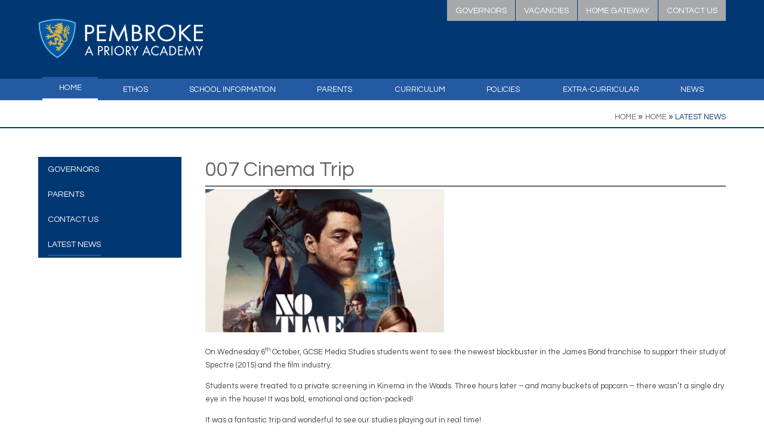

--- FILE ---
content_type: text/html
request_url: https://www.priorypembroke.co.uk/news/?pid=5&nid=1&storyid=1157
body_size: 111095
content:

<!DOCTYPE html>
<!--[if IE 7]><html class="no-ios no-js lte-ie9 lte-ie8 lte-ie7" lang="en" xml:lang="en"><![endif]-->
<!--[if IE 8]><html class="no-ios no-js lte-ie9 lte-ie8"  lang="en" xml:lang="en"><![endif]-->
<!--[if IE 9]><html class="no-ios no-js lte-ie9"  lang="en" xml:lang="en"><![endif]-->
<!--[if !IE]><!--> <html class="no-ios no-js"  lang="en" xml:lang="en"><!--<![endif]-->
	<head>
		<meta http-equiv="X-UA-Compatible" content="IE=edge" />
		<meta http-equiv="content-type" content="text/html; charset=utf-8"/>
		
		<link rel="canonical" href="https://www.priorypembroke.co.uk/news/?pid=5&amp;nid=1&amp;storyid=1157">
		<link rel="stylesheet" integrity="sha512-+L4yy6FRcDGbXJ9mPG8MT/3UCDzwR9gPeyFNMCtInsol++5m3bk2bXWKdZjvybmohrAsn3Ua5x8gfLnbE1YkOg==" crossorigin="anonymous" referrerpolicy="no-referrer" media="screen" href="https://cdnjs.cloudflare.com/ajax/libs/font-awesome/4.5.0/css/font-awesome.min.css?cache=260112">
<!--[if IE 7]><link rel="stylesheet" media="screen" href="https://cdn.juniperwebsites.co.uk/_includes/font-awesome/4.2.0/css/font-awesome-ie7.min.css?cache=v4.6.56.3">
<![endif]-->
		<title>Pembroke - A Priory Academy - 007 Cinema Trip</title>
		
<!--[if IE]>
<script>
console = {log:function(){return;}};
</script>
<![endif]-->

<script>
	var boolItemEditDisabled;
	var boolLanguageMode, boolLanguageEditOriginal;
	var boolViewingConnect;
	var boolConnectDashboard;
	var displayRegions = [];
	var intNewFileCount = 0;
	strItemType = "news story";
	strSubItemType = "News Story";

	var featureSupport = {
		tagging: false,
		eventTagging: false
	};
	var boolLoggedIn = false;
boolAdminMode = false;
	var boolSuperUser = false;
strCookieBarStyle = 'bar';
	intParentPageID = "5";
	intCurrentItemID = 1157;
	intCurrentCatID = 1;
boolIsHomePage = false;
	boolItemEditDisabled = true;
	boolLanguageEditOriginal=true;
	strCurrentLanguage='en-gb';	strFileAttachmentsUploadLocation = 'bottom';	boolViewingConnect = false;	boolConnectDashboard = false;	var objEditorComponentList = {};

</script>

<script src="https://cdn.juniperwebsites.co.uk/admin/_includes/js/mutation_events.min.js?cache=v4.6.56.3"></script>
<script src="https://cdn.juniperwebsites.co.uk/admin/_includes/js/jquery/jquery.js?cache=v4.6.56.3"></script>
<script src="https://cdn.juniperwebsites.co.uk/admin/_includes/js/jquery/jquery.prefilter.js?cache=v4.6.56.3"></script>
<script src="https://cdn.juniperwebsites.co.uk/admin/_includes/js/jquery/jquery.query.js?cache=v4.6.56.3"></script>
<script src="https://cdn.juniperwebsites.co.uk/admin/_includes/js/jquery/js.cookie.js?cache=v4.6.56.3"></script>
<script src="/_includes/editor/template-javascript.asp?cache=260112"></script>
<script src="/admin/_includes/js/functions/minified/functions.login.new.asp?cache=260112"></script>

  <script>

  </script>
<link href="https://www.priorypembroke.co.uk/feeds/news.asp?nid=1&amp;pid=1157&lang=en" rel="alternate" type="application/rss+xml" title="Pembroke - A Priory Academy - News Feed"><link href="https://www.priorypembroke.co.uk/feeds/comments.asp?title=007 Cinema Trip&amp;storyid=1157&amp;nid=1&amp;item=news&amp;pid=5&lang=en" rel="alternate" type="application/rss+xml" title="Pembroke - A Priory Academy - 007 Cinema Trip - Blog Post Comments"><link rel="stylesheet" media="screen" href="/_site/css/main.css?cache=260112">


	<meta name="mobile-web-app-capable" content="yes">
	<meta name="apple-mobile-web-app-capable" content="yes">
	<meta name="viewport" content="width=device-width, initial-scale=1, minimum-scale=1, maximum-scale=1">
	<link rel="author" href="/humans.txt">
	<link rel="icon" href="/_site/images/favicons/favicon.ico">
	<link rel="apple-touch-icon" href="/_site/images/favicons/favicon.png">
	<link href='https://fonts.googleapis.com/css?family=Questrial' rel='stylesheet' type='text/css'>

	<script type="text/javascript">
	var iOS = ( navigator.userAgent.match(/(iPad|iPhone|iPod)/g) ? true : false );
	if (iOS) { $('html').removeClass('no-ios').addClass('ios'); }
	</script><link rel="stylesheet" media="screen" href="https://cdn.juniperwebsites.co.uk/_includes/css/content-blocks.css?cache=v4.6.56.3">
<link rel="stylesheet" media="screen" href="/_includes/css/cookie-colour.asp?cache=260112">
<link rel="stylesheet" media="screen" href="https://cdn.juniperwebsites.co.uk/_includes/css/cookies.css?cache=v4.6.56.3">
<link rel="stylesheet" media="screen" href="https://cdn.juniperwebsites.co.uk/_includes/css/cookies.advanced.css?cache=v4.6.56.3">
<link rel="stylesheet" media="screen" href="/_site/css/news.css?cache=260112">
<link rel="stylesheet" media="screen" href="https://cdn.juniperwebsites.co.uk/_includes/css/overlord.css?cache=v4.6.56.3">
<link rel="stylesheet" media="screen" href="https://cdn.juniperwebsites.co.uk/_includes/css/templates.css?cache=v4.6.56.3">
<link rel="stylesheet" media="screen" href="/_site/css/attachments.css?cache=260112">
<link rel="stylesheet" media="screen" href="/_site/css/templates.css?cache=260112">
<style>#print_me { display: none;}</style><script src="https://cdn.juniperwebsites.co.uk/admin/_includes/js/modernizr.js?cache=v4.6.56.3"></script>
<script integrity="sha256-oTyWrNiP6Qftu4vs2g0RPCKr3g1a6QTlITNgoebxRc4=" crossorigin="anonymous" referrerpolicy="no-referrer" src="https://code.jquery.com/ui/1.10.4/jquery-ui.min.js?cache=260112"></script>
<script src="https://cdn.juniperwebsites.co.uk/admin/_includes/js/jquery/jquery.ui.timepicker.min.js?cache=v4.6.56.3"></script>
<link rel="stylesheet" media="screen" href="https://cdn.juniperwebsites.co.uk/admin/_includes/css/jquery.ui.timepicker.css?cache=v4.6.56.3">
<script src="https://cdn.juniperwebsites.co.uk/admin/_includes/js/jquery/jquery-ui.touch-punch.min.js?cache=v4.6.56.3"></script>
<link rel="stylesheet" media="screen" href="https://cdn.juniperwebsites.co.uk/admin/_includes/css/jquery-ui.css?cache=v4.6.56.3">
<script src="https://cdn.juniperwebsites.co.uk/_includes/js/swfobject.js?cache=v4.6.56.3"></script>

        <meta property="og:site_name" content="Pembroke - A Priory Academy" />
        <meta property="og:title" content="007 Cinema Trip" />
        <meta property="og:image" content="https://www.priorypembroke.co.uk/_site/data/images/news/1157/007.jpg" />
        <meta property="og:type" content="website" />
        <meta property="twitter:card" content="summary" />
</head>


    <body>


<div id="print_me"></div>
<div class="mason mason--inner">

	<section class="access">
		<a class="access__anchor" name="header"></a>
		<a class="access__link" href="#content">Skip to content &darr;</a>
	</section>

	<header class="header">
		<div class="header__wrap">
			<a href="/" class="header__logo">
				<img src="/_site/images/design/logo.png" alt="Pembroke - A Priory Academy">
				<!-- <h1 class="header__title">Pembroke - A Priory Academy</h1> -->
			</a>
			<nav class="header__quicklinks">
				<ul class="quicklinks__list"><li class="quicklinks__list__item"><a href="/page/?title=Governors&pid=82" target="_self">Governors</a></li><li class="quicklinks__list__item"><a href="/page/?title=Vacancies&pid=78" target="_self">Vacancies</a></li><li class="quicklinks__list__item"><a href="https://www.prioryacademies.co.uk/page/?title=Home+Gateway&pid=10" target="">Home Gateway</a></li><li class="quicklinks__list__item"><a href="https://www.priorypembroke.co.uk/page/?title=Contact+Us&pid=2" target="">Contact Us</a></li></ul>
			</nav>
		</div>
	</header>
	<section class="menu">
		
		<button class="menu__btn" data-toggle=".mason--expand-menu" data-remove=".menu__list__item--expand">
			<span class="menu__btn__icon"><i class="fa fa-navicon"></i></span>
			<span class="menu__btn__text">Menu</span>
		</button>
		
		<nav class="menu__container">
			<div class="menu__container__overflow--right"></div>
			<div class="menu__container__overflow--left"></div>
			<!-- <ul class="menu__container__list"><li class="menu__container__list__item menu__container__list__item--page_1 menu__container__list__item--selected"><a class="menu__container__list__item__link" id="page_1" href="/"><span>Home</span></a><button class="menu__container__list__item__button" data-tab=".menu__container__list__item--page_1--expand"><i class="menu__container__list__item__button__icon fa fa-angle-down"></i></button></li><li class="menu__container__list__item menu__container__list__item--page_8 menu__container__list__item--subitems"><a class="menu__container__list__item__link" id="page_8" href="/page/?title=Ethos&amp;pid=8"><span>Ethos</span></a><button class="menu__container__list__item__button" data-tab=".menu__container__list__item--page_8--expand"><i class="menu__container__list__item__button__icon fa fa-angle-down"></i></button><ul class="menu__container__list__item__sub"><li class="menu__container__list__item menu__container__list__item--page_81"><a class="menu__container__list__item__link" id="page_81" href="/page/?title=Headteacher%27s+Welcome&amp;pid=81"><span>Headteacher's Welcome</span></a><button class="menu__container__list__item__button" data-tab=".menu__container__list__item--page_81--expand"><i class="menu__container__list__item__button__icon fa fa-angle-down"></i></button></li><li class="menu__container__list__item menu__container__list__item--page_38"><a class="menu__container__list__item__link" id="page_38" href="/page/?title=Trust+Vision&amp;pid=38"><span>Trust Vision</span></a><button class="menu__container__list__item__button" data-tab=".menu__container__list__item--page_38--expand"><i class="menu__container__list__item__button__icon fa fa-angle-down"></i></button></li><li class="menu__container__list__item menu__container__list__item--page_40"><a class="menu__container__list__item__link" id="page_40" href="/page/?title=Priory+Contract&amp;pid=40"><span>Priory Contract</span></a><button class="menu__container__list__item__button" data-tab=".menu__container__list__item--page_40--expand"><i class="menu__container__list__item__button__icon fa fa-angle-down"></i></button></li></ul></li><li class="menu__container__list__item menu__container__list__item--page_6 menu__container__list__item--subitems"><a class="menu__container__list__item__link" id="page_6" href="/page/?title=School+Information&amp;pid=6"><span>School Information</span></a><button class="menu__container__list__item__button" data-tab=".menu__container__list__item--page_6--expand"><i class="menu__container__list__item__button__icon fa fa-angle-down"></i></button><ul class="menu__container__list__item__sub"><li class="menu__container__list__item menu__container__list__item--page_14"><a class="menu__container__list__item__link" id="page_14" href="/page/?title=Term+Dates&amp;pid=14"><span>Term Dates</span></a><button class="menu__container__list__item__button" data-tab=".menu__container__list__item--page_14--expand"><i class="menu__container__list__item__button__icon fa fa-angle-down"></i></button></li><li class="menu__container__list__item menu__container__list__item--page_25"><a class="menu__container__list__item__link" id="page_25" href="/page/?title=The+Academy+Day%26%23160%3B&amp;pid=25"><span>The Academy Day&#160;</span></a><button class="menu__container__list__item__button" data-tab=".menu__container__list__item--page_25--expand"><i class="menu__container__list__item__button__icon fa fa-angle-down"></i></button></li><li class="menu__container__list__item menu__container__list__item--page_36"><a class="menu__container__list__item__link" id="page_36" href="/page/?title=Open+Evening&amp;pid=36"><span>Open Evening</span></a><button class="menu__container__list__item__button" data-tab=".menu__container__list__item--page_36--expand"><i class="menu__container__list__item__button__icon fa fa-angle-down"></i></button></li><li class="menu__container__list__item menu__container__list__item--page_11 menu__container__list__item--subitems"><a class="menu__container__list__item__link" id="page_11" href="/page/?title=Admissions&amp;pid=11"><span>Admissions</span></a><button class="menu__container__list__item__button" data-tab=".menu__container__list__item--page_11--expand"><i class="menu__container__list__item__button__icon fa fa-angle-down"></i></button><ul class="menu__container__list__item__sub"><li class="menu__container__list__item menu__container__list__item--page_31"><a class="menu__container__list__item__link" id="page_31" href="/page/?title=Applying+for+a+School+Place&amp;pid=31"><span>Applying for a School Place</span></a><button class="menu__container__list__item__button" data-tab=".menu__container__list__item--page_31--expand"><i class="menu__container__list__item__button__icon fa fa-angle-down"></i></button></li><li class="menu__container__list__item menu__container__list__item--page_32"><a class="menu__container__list__item__link" id="page_32" href="/page/?title=Arrange+a+Tour&amp;pid=32"><span>Arrange a Tour</span></a><button class="menu__container__list__item__button" data-tab=".menu__container__list__item--page_32--expand"><i class="menu__container__list__item__button__icon fa fa-angle-down"></i></button></li><li class="menu__container__list__item menu__container__list__item--page_33"><a class="menu__container__list__item__link" id="page_33" href="/page/?title=Mid+Year+Admissions&amp;pid=33"><span>Mid Year Admissions</span></a><button class="menu__container__list__item__button" data-tab=".menu__container__list__item--page_33--expand"><i class="menu__container__list__item__button__icon fa fa-angle-down"></i></button></li><li class="menu__container__list__item menu__container__list__item--page_1220"><a class="menu__container__list__item__link" id="page_1220" href="/page/?title=Admissions+Appeals+2024%2D25&amp;pid=1220"><span>Admissions Appeals 2024-25</span></a><button class="menu__container__list__item__button" data-tab=".menu__container__list__item--page_1220--expand"><i class="menu__container__list__item__button__icon fa fa-angle-down"></i></button></li><li class="menu__container__list__item menu__container__list__item--page_1223"><a class="menu__container__list__item__link" id="page_1223" href="/page/?title=ADMISSIONS+APPEALS+SEPTEMBER+INTAKE+2025&amp;pid=1223"><span>ADMISSIONS APPEALS SEPTEMBER INTAKE 2025</span></a><button class="menu__container__list__item__button" data-tab=".menu__container__list__item--page_1223--expand"><i class="menu__container__list__item__button__icon fa fa-angle-down"></i></button></li></ul></li><li class="menu__container__list__item menu__container__list__item--page_43"><a class="menu__container__list__item__link" id="page_43" href="/page/?title=Academy+Prospectus&amp;pid=43"><span>Academy Prospectus</span></a><button class="menu__container__list__item__button" data-tab=".menu__container__list__item--page_43--expand"><i class="menu__container__list__item__button__icon fa fa-angle-down"></i></button></li><li class="menu__container__list__item menu__container__list__item--page_12"><a class="menu__container__list__item__link" id="page_12" href="/page/?title=Pupil+Premium+Grant&amp;pid=12"><span>Pupil Premium Grant</span></a><button class="menu__container__list__item__button" data-tab=".menu__container__list__item--page_12--expand"><i class="menu__container__list__item__button__icon fa fa-angle-down"></i></button></li><li class="menu__container__list__item menu__container__list__item--page_27"><a class="menu__container__list__item__link" id="page_27" href="/page/?title=Special+Educational+Needs+and+Disabilities+%28SEND%29+Information+Report+inc+Local+Area+Partnerships&amp;pid=27"><span>Special Educational Needs and Disabilities (SEND) Information Report inc Local Area Partnerships</span></a><button class="menu__container__list__item__button" data-tab=".menu__container__list__item--page_27--expand"><i class="menu__container__list__item__button__icon fa fa-angle-down"></i></button></li><li class="menu__container__list__item menu__container__list__item--page_44"><a class="menu__container__list__item__link" id="page_44" href="/page/?title=Ofsted+Information&amp;pid=44"><span>Ofsted Information</span></a><button class="menu__container__list__item__button" data-tab=".menu__container__list__item--page_44--expand"><i class="menu__container__list__item__button__icon fa fa-angle-down"></i></button></li><li class="menu__container__list__item menu__container__list__item--page_45 menu__container__list__item--subitems"><a class="menu__container__list__item__link" id="page_45" href="/page/?title=Examinations&amp;pid=45"><span>Examinations</span></a><button class="menu__container__list__item__button" data-tab=".menu__container__list__item--page_45--expand"><i class="menu__container__list__item__button__icon fa fa-angle-down"></i></button><ul class="menu__container__list__item__sub"><li class="menu__container__list__item menu__container__list__item--page_1224"><a class="menu__container__list__item__link" id="page_1224" href="/page/?title=Key+Stage+4+Examination+Results&amp;pid=1224"><span>Key Stage 4 Examination Results</span></a><button class="menu__container__list__item__button" data-tab=".menu__container__list__item--page_1224--expand"><i class="menu__container__list__item__button__icon fa fa-angle-down"></i></button></li><li class="menu__container__list__item menu__container__list__item--page_1226"><a class="menu__container__list__item__link" id="page_1226" href="/page/?title=Key+Stage+4+Examination+Results+Day+2025&amp;pid=1226"><span>Key Stage 4 Examination Results Day 2025</span></a><button class="menu__container__list__item__button" data-tab=".menu__container__list__item--page_1226--expand"><i class="menu__container__list__item__button__icon fa fa-angle-down"></i></button></li><li class="menu__container__list__item menu__container__list__item--page_1225"><a class="menu__container__list__item__link" id="page_1225" href="/page/?title=Student+Post%2D16+destinations&amp;pid=1225"><span>Student Post-16 destinations</span></a><button class="menu__container__list__item__button" data-tab=".menu__container__list__item--page_1225--expand"><i class="menu__container__list__item__button__icon fa fa-angle-down"></i></button></li></ul></li><li class="menu__container__list__item menu__container__list__item--page_94"><a class="menu__container__list__item__link" id="page_94" href="/page/?title=School+Games+Organiser&amp;pid=94"><span>School Games Organiser</span></a><button class="menu__container__list__item__button" data-tab=".menu__container__list__item--page_94--expand"><i class="menu__container__list__item__button__icon fa fa-angle-down"></i></button></li><li class="menu__container__list__item menu__container__list__item--page_181"><a class="menu__container__list__item__link" id="page_181" href="/page/?title=Why+are+we+called+Priory+Pembroke+Academy%3F&amp;pid=181"><span>Why are we called Priory Pembroke Academy?</span></a><button class="menu__container__list__item__button" data-tab=".menu__container__list__item--page_181--expand"><i class="menu__container__list__item__button__icon fa fa-angle-down"></i></button></li><li class="menu__container__list__item menu__container__list__item--page_198"><a class="menu__container__list__item__link" id="page_198" href="/page/?title=Parent+Feedback&amp;pid=198"><span>Parent Feedback</span></a><button class="menu__container__list__item__button" data-tab=".menu__container__list__item--page_198--expand"><i class="menu__container__list__item__button__icon fa fa-angle-down"></i></button></li><li class="menu__container__list__item menu__container__list__item--page_1215"><a class="menu__container__list__item__link" id="page_1215" href="/page/?title=Sports+Centre+and+3G+Bookings&amp;pid=1215"><span>Sports Centre and 3G Bookings</span></a><button class="menu__container__list__item__button" data-tab=".menu__container__list__item--page_1215--expand"><i class="menu__container__list__item__button__icon fa fa-angle-down"></i></button></li><li class="menu__container__list__item menu__container__list__item--url_6"><a class="menu__container__list__item__link" id="url_6" href="https://www.prioryacademies.co.uk/page/?title=Privacy+Notices&amp;pid=53" target="_blank" rel="external"><span>Privacy Notice</span></a><button class="menu__container__list__item__button" data-tab=".menu__container__list__item--url_6--expand"><i class="menu__container__list__item__button__icon fa fa-angle-down"></i></button></li></ul></li><li class="menu__container__list__item menu__container__list__item--page_9 menu__container__list__item--subitems"><a class="menu__container__list__item__link" id="page_9" href="/page/?title=Parents%26%23160%3B&amp;pid=9"><span>Parents&#160;</span></a><button class="menu__container__list__item__button" data-tab=".menu__container__list__item--page_9--expand"><i class="menu__container__list__item__button__icon fa fa-angle-down"></i></button><ul class="menu__container__list__item__sub"><li class="menu__container__list__item menu__container__list__item--url_4"><a class="menu__container__list__item__link" id="url_4" href="/calendar/?calid=1&amp;pid=9&amp;viewid=4"><span>Upcoming Events</span></a><button class="menu__container__list__item__button" data-tab=".menu__container__list__item--url_4--expand"><i class="menu__container__list__item__button__icon fa fa-angle-down"></i></button></li><li class="menu__container__list__item menu__container__list__item--page_89 menu__container__list__item--subitems"><a class="menu__container__list__item__link" id="page_89" href="/page/?title=Letters+to+Parents%2FCarers+2025%2F2026&amp;pid=89"><span>Letters to Parents/Carers 2025/2026</span></a><button class="menu__container__list__item__button" data-tab=".menu__container__list__item--page_89--expand"><i class="menu__container__list__item__button__icon fa fa-angle-down"></i></button><ul class="menu__container__list__item__sub"><li class="menu__container__list__item menu__container__list__item--page_1210"><a class="menu__container__list__item__link" id="page_1210" href="/page/?title=2022%2F2023+LETTERS&amp;pid=1210"><span>2022/2023 LETTERS</span></a><button class="menu__container__list__item__button" data-tab=".menu__container__list__item--page_1210--expand"><i class="menu__container__list__item__button__icon fa fa-angle-down"></i></button></li><li class="menu__container__list__item menu__container__list__item--page_1221"><a class="menu__container__list__item__link" id="page_1221" href="/page/?title=2023%2F2024+LETTERS&amp;pid=1221"><span>2023/2024 LETTERS</span></a><button class="menu__container__list__item__button" data-tab=".menu__container__list__item--page_1221--expand"><i class="menu__container__list__item__button__icon fa fa-angle-down"></i></button></li><li class="menu__container__list__item menu__container__list__item--page_1227"><a class="menu__container__list__item__link" id="page_1227" href="/page/?title=2024%2F2025+LETTERS&amp;pid=1227"><span>2024/2025 LETTERS</span></a><button class="menu__container__list__item__button" data-tab=".menu__container__list__item--page_1227--expand"><i class="menu__container__list__item__button__icon fa fa-angle-down"></i></button></li></ul></li><li class="menu__container__list__item menu__container__list__item--page_13"><a class="menu__container__list__item__link" id="page_13" href="/page/?title=School+Uniform%26%23160%3B&amp;pid=13"><span>School Uniform&#160;</span></a><button class="menu__container__list__item__button" data-tab=".menu__container__list__item--page_13--expand"><i class="menu__container__list__item__button__icon fa fa-angle-down"></i></button></li><li class="menu__container__list__item menu__container__list__item--page_37"><a class="menu__container__list__item__link" id="page_37" href="/page/?title=Parents%27+Evenings&amp;pid=37"><span>Parents' Evenings</span></a><button class="menu__container__list__item__button" data-tab=".menu__container__list__item--page_37--expand"><i class="menu__container__list__item__button__icon fa fa-angle-down"></i></button></li><li class="menu__container__list__item menu__container__list__item--page_35"><a class="menu__container__list__item__link" id="page_35" href="/page/?title=Safeguarding%2C+Pastoral+%26amp%3B+Wellbeing&amp;pid=35"><span>Safeguarding, Pastoral &amp; Wellbeing</span></a><button class="menu__container__list__item__button" data-tab=".menu__container__list__item--page_35--expand"><i class="menu__container__list__item__button__icon fa fa-angle-down"></i></button></li><li class="menu__container__list__item menu__container__list__item--page_24"><a class="menu__container__list__item__link" id="page_24" href="/page/?title=Pembroke%27s+approach+to+behaviour+and+attitudes+to+learning&amp;pid=24"><span>Pembroke's approach to behaviour and attitudes to learning</span></a><button class="menu__container__list__item__button" data-tab=".menu__container__list__item--page_24--expand"><i class="menu__container__list__item__button__icon fa fa-angle-down"></i></button></li><li class="menu__container__list__item menu__container__list__item--page_17"><a class="menu__container__list__item__link" id="page_17" href="/page/?title=E%2DSafety%26%23160%3B&amp;pid=17"><span>E-Safety&#160;</span></a><button class="menu__container__list__item__button" data-tab=".menu__container__list__item--page_17--expand"><i class="menu__container__list__item__button__icon fa fa-angle-down"></i></button></li><li class="menu__container__list__item menu__container__list__item--page_16"><a class="menu__container__list__item__link" id="page_16" href="/page/?title=Emergency+Closure%26%23160%3B&amp;pid=16"><span>Emergency Closure&#160;</span></a><button class="menu__container__list__item__button" data-tab=".menu__container__list__item--page_16--expand"><i class="menu__container__list__item__button__icon fa fa-angle-down"></i></button></li><li class="menu__container__list__item menu__container__list__item--page_20"><a class="menu__container__list__item__link" id="page_20" href="/page/?title=Year+6+Transition+to+Pembroke&amp;pid=20"><span>Year 6 Transition to Pembroke</span></a><button class="menu__container__list__item__button" data-tab=".menu__container__list__item--page_20--expand"><i class="menu__container__list__item__button__icon fa fa-angle-down"></i></button></li><li class="menu__container__list__item menu__container__list__item--page_1217"><a class="menu__container__list__item__link" id="page_1217" href="/page/?title=Year+11+Transition+to+Post+16&amp;pid=1217"><span>Year 11 Transition to Post 16</span></a><button class="menu__container__list__item__button" data-tab=".menu__container__list__item--page_1217--expand"><i class="menu__container__list__item__button__icon fa fa-angle-down"></i></button></li><li class="menu__container__list__item menu__container__list__item--page_67"><a class="menu__container__list__item__link" id="page_67" href="/page/?title=Free+School+Meals+and+Restaurant+Menu&amp;pid=67"><span>Free School Meals and Restaurant Menu</span></a><button class="menu__container__list__item__button" data-tab=".menu__container__list__item--page_67--expand"><i class="menu__container__list__item__button__icon fa fa-angle-down"></i></button></li><li class="menu__container__list__item menu__container__list__item--page_102"><a class="menu__container__list__item__link" id="page_102" href="/page/?title=Home+to+School+Transport&amp;pid=102"><span>Home to School Transport</span></a><button class="menu__container__list__item__button" data-tab=".menu__container__list__item--page_102--expand"><i class="menu__container__list__item__button__icon fa fa-angle-down"></i></button></li><li class="menu__container__list__item menu__container__list__item--page_1209"><a class="menu__container__list__item__link" id="page_1209" href="/page/?title=Parent+Pay&amp;pid=1209"><span>Parent Pay</span></a><button class="menu__container__list__item__button" data-tab=".menu__container__list__item--page_1209--expand"><i class="menu__container__list__item__button__icon fa fa-angle-down"></i></button></li><li class="menu__container__list__item menu__container__list__item--url_5"><a class="menu__container__list__item__link" id="url_5" href="https://www.priorypembroke.co.uk/page/?title=Governors&amp;pid=82"><span>Local Governing Body</span></a><button class="menu__container__list__item__button" data-tab=".menu__container__list__item--url_5--expand"><i class="menu__container__list__item__button__icon fa fa-angle-down"></i></button></li><li class="menu__container__list__item menu__container__list__item--page_1228"><a class="menu__container__list__item__link" id="page_1228" href="/page/?title=Rewards&amp;pid=1228"><span>Rewards</span></a><button class="menu__container__list__item__button" data-tab=".menu__container__list__item--page_1228--expand"><i class="menu__container__list__item__button__icon fa fa-angle-down"></i></button></li><li class="menu__container__list__item menu__container__list__item--page_1218"><a class="menu__container__list__item__link" id="page_1218" href="/page/?title=SIMs+Parent+App&amp;pid=1218"><span>SIMs Parent App</span></a><button class="menu__container__list__item__button" data-tab=".menu__container__list__item--page_1218--expand"><i class="menu__container__list__item__button__icon fa fa-angle-down"></i></button></li></ul></li><li class="menu__container__list__item menu__container__list__item--page_3 menu__container__list__item--subitems"><a class="menu__container__list__item__link" id="page_3" href="/page/?title=Curriculum&amp;pid=3"><span>Curriculum</span></a><button class="menu__container__list__item__button" data-tab=".menu__container__list__item--page_3--expand"><i class="menu__container__list__item__button__icon fa fa-angle-down"></i></button><ul class="menu__container__list__item__sub"><li class="menu__container__list__item menu__container__list__item--page_134 menu__container__list__item--subitems"><a class="menu__container__list__item__link" id="page_134" href="/page/?title=Homework&amp;pid=134"><span>Homework</span></a><button class="menu__container__list__item__button" data-tab=".menu__container__list__item--page_134--expand"><i class="menu__container__list__item__button__icon fa fa-angle-down"></i></button><ul class="menu__container__list__item__sub"><li class="menu__container__list__item menu__container__list__item--page_191"><a class="menu__container__list__item__link" id="page_191" href="/page/?title=Accessing+homework%3A+Guidance+and+support+documents&amp;pid=191"><span>Accessing homework: Guidance and support documents</span></a><button class="menu__container__list__item__button" data-tab=".menu__container__list__item--page_191--expand"><i class="menu__container__list__item__button__icon fa fa-angle-down"></i></button></li></ul></li><li class="menu__container__list__item menu__container__list__item--page_87"><a class="menu__container__list__item__link" id="page_87" href="/page/?title=Pembroke+Academy+Vision+statement&amp;pid=87"><span>Pembroke Academy Vision statement</span></a><button class="menu__container__list__item__button" data-tab=".menu__container__list__item--page_87--expand"><i class="menu__container__list__item__button__icon fa fa-angle-down"></i></button></li><li class="menu__container__list__item menu__container__list__item--page_92 menu__container__list__item--subitems"><a class="menu__container__list__item__link" id="page_92" href="/page/?title=The+Pembroke+Curriculum&amp;pid=92"><span>The Pembroke Curriculum</span></a><button class="menu__container__list__item__button" data-tab=".menu__container__list__item--page_92--expand"><i class="menu__container__list__item__button__icon fa fa-angle-down"></i></button><ul class="menu__container__list__item__sub"><li class="menu__container__list__item menu__container__list__item--page_138"><a class="menu__container__list__item__link" id="page_138" href="/page/?title=Art%2C+Craft+%26amp%3B+Design&amp;pid=138"><span>Art, Craft &amp; Design</span></a><button class="menu__container__list__item__button" data-tab=".menu__container__list__item--page_138--expand"><i class="menu__container__list__item__button__icon fa fa-angle-down"></i></button></li><li class="menu__container__list__item menu__container__list__item--page_143"><a class="menu__container__list__item__link" id="page_143" href="/page/?title=Computing&amp;pid=143"><span>Computing</span></a><button class="menu__container__list__item__button" data-tab=".menu__container__list__item--page_143--expand"><i class="menu__container__list__item__button__icon fa fa-angle-down"></i></button></li><li class="menu__container__list__item menu__container__list__item--page_142"><a class="menu__container__list__item__link" id="page_142" href="/page/?title=Drama&amp;pid=142"><span>Drama</span></a><button class="menu__container__list__item__button" data-tab=".menu__container__list__item--page_142--expand"><i class="menu__container__list__item__button__icon fa fa-angle-down"></i></button></li><li class="menu__container__list__item menu__container__list__item--page_133"><a class="menu__container__list__item__link" id="page_133" href="/page/?title=English&amp;pid=133"><span>English</span></a><button class="menu__container__list__item__button" data-tab=".menu__container__list__item--page_133--expand"><i class="menu__container__list__item__button__icon fa fa-angle-down"></i></button></li><li class="menu__container__list__item menu__container__list__item--page_140"><a class="menu__container__list__item__link" id="page_140" href="/page/?title=Geography&amp;pid=140"><span>Geography</span></a><button class="menu__container__list__item__button" data-tab=".menu__container__list__item--page_140--expand"><i class="menu__container__list__item__button__icon fa fa-angle-down"></i></button></li><li class="menu__container__list__item menu__container__list__item--page_139"><a class="menu__container__list__item__link" id="page_139" href="/page/?title=History&amp;pid=139"><span>History</span></a><button class="menu__container__list__item__button" data-tab=".menu__container__list__item--page_139--expand"><i class="menu__container__list__item__button__icon fa fa-angle-down"></i></button></li><li class="menu__container__list__item menu__container__list__item--page_136"><a class="menu__container__list__item__link" id="page_136" href="/page/?title=Mathematics&amp;pid=136"><span>Mathematics</span></a><button class="menu__container__list__item__button" data-tab=".menu__container__list__item--page_136--expand"><i class="menu__container__list__item__button__icon fa fa-angle-down"></i></button></li><li class="menu__container__list__item menu__container__list__item--page_144"><a class="menu__container__list__item__link" id="page_144" href="/page/?title=Media+Studies&amp;pid=144"><span>Media Studies</span></a><button class="menu__container__list__item__button" data-tab=".menu__container__list__item--page_144--expand"><i class="menu__container__list__item__button__icon fa fa-angle-down"></i></button></li><li class="menu__container__list__item menu__container__list__item--page_145"><a class="menu__container__list__item__link" id="page_145" href="/page/?title=Modern+Foreign+Languages&amp;pid=145"><span>Modern Foreign Languages</span></a><button class="menu__container__list__item__button" data-tab=".menu__container__list__item--page_145--expand"><i class="menu__container__list__item__button__icon fa fa-angle-down"></i></button></li><li class="menu__container__list__item menu__container__list__item--page_141"><a class="menu__container__list__item__link" id="page_141" href="/page/?title=Music&amp;pid=141"><span>Music</span></a><button class="menu__container__list__item__button" data-tab=".menu__container__list__item--page_141--expand"><i class="menu__container__list__item__button__icon fa fa-angle-down"></i></button></li><li class="menu__container__list__item menu__container__list__item--page_147"><a class="menu__container__list__item__link" id="page_147" href="/page/?title=Life&amp;pid=147"><span>Life</span></a><button class="menu__container__list__item__button" data-tab=".menu__container__list__item--page_147--expand"><i class="menu__container__list__item__button__icon fa fa-angle-down"></i></button></li><li class="menu__container__list__item menu__container__list__item--page_146"><a class="menu__container__list__item__link" id="page_146" href="/page/?title=Physical+Education&amp;pid=146"><span>Physical Education</span></a><button class="menu__container__list__item__button" data-tab=".menu__container__list__item--page_146--expand"><i class="menu__container__list__item__button__icon fa fa-angle-down"></i></button></li><li class="menu__container__list__item menu__container__list__item--page_148"><a class="menu__container__list__item__link" id="page_148" href="/page/?title=Reading&amp;pid=148"><span>Reading</span></a><button class="menu__container__list__item__button" data-tab=".menu__container__list__item--page_148--expand"><i class="menu__container__list__item__button__icon fa fa-angle-down"></i></button></li><li class="menu__container__list__item menu__container__list__item--page_137"><a class="menu__container__list__item__link" id="page_137" href="/page/?title=Science&amp;pid=137"><span>Science</span></a><button class="menu__container__list__item__button" data-tab=".menu__container__list__item--page_137--expand"><i class="menu__container__list__item__button__icon fa fa-angle-down"></i></button></li><li class="menu__container__list__item menu__container__list__item--page_100"><a class="menu__container__list__item__link" id="page_100" href="/page/?title=Personal+Development+at+Pembroke&amp;pid=100"><span>Personal Development at Pembroke</span></a><button class="menu__container__list__item__button" data-tab=".menu__container__list__item--page_100--expand"><i class="menu__container__list__item__button__icon fa fa-angle-down"></i></button></li><li class="menu__container__list__item menu__container__list__item--page_150"><a class="menu__container__list__item__link" id="page_150" href="/page/?title=Technology&amp;pid=150"><span>Technology</span></a><button class="menu__container__list__item__button" data-tab=".menu__container__list__item--page_150--expand"><i class="menu__container__list__item__button__icon fa fa-angle-down"></i></button></li><li class="menu__container__list__item menu__container__list__item--page_1214"><a class="menu__container__list__item__link" id="page_1214" href="/page/?title=Religious+Studies&amp;pid=1214"><span>Religious Studies</span></a><button class="menu__container__list__item__button" data-tab=".menu__container__list__item--page_1214--expand"><i class="menu__container__list__item__button__icon fa fa-angle-down"></i></button></li></ul></li><li class="menu__container__list__item menu__container__list__item--page_193"><a class="menu__container__list__item__link" id="page_193" href="/page/?title=GCSE+and+Vocational+Options+for+Key+Stage+4&amp;pid=193"><span>GCSE and Vocational Options for Key Stage 4</span></a><button class="menu__container__list__item__button" data-tab=".menu__container__list__item--page_193--expand"><i class="menu__container__list__item__button__icon fa fa-angle-down"></i></button></li><li class="menu__container__list__item menu__container__list__item--page_99 menu__container__list__item--subitems"><a class="menu__container__list__item__link" id="page_99" href="/page/?title=Pembroke+Careers+Programme&amp;pid=99"><span>Pembroke Careers Programme</span></a><button class="menu__container__list__item__button" data-tab=".menu__container__list__item--page_99--expand"><i class="menu__container__list__item__button__icon fa fa-angle-down"></i></button><ul class="menu__container__list__item__sub"><li class="menu__container__list__item menu__container__list__item--page_1205"><a class="menu__container__list__item__link" id="page_1205" href="/page/?title=Student+Entitlement&amp;pid=1205"><span>Student Entitlement</span></a><button class="menu__container__list__item__button" data-tab=".menu__container__list__item--page_1205--expand"><i class="menu__container__list__item__button__icon fa fa-angle-down"></i></button></li><li class="menu__container__list__item menu__container__list__item--page_110"><a class="menu__container__list__item__link" id="page_110" href="/page/?title=Measuring+Impact+%28Career+Mark+Accreditation%29&amp;pid=110"><span>Measuring Impact (Career Mark Accreditation)</span></a><button class="menu__container__list__item__button" data-tab=".menu__container__list__item--page_110--expand"><i class="menu__container__list__item__button__icon fa fa-angle-down"></i></button></li><li class="menu__container__list__item menu__container__list__item--page_121"><a class="menu__container__list__item__link" id="page_121" href="/page/?title=Post+16+Options&amp;pid=121"><span>Post 16 Options</span></a><button class="menu__container__list__item__button" data-tab=".menu__container__list__item--page_121--expand"><i class="menu__container__list__item__button__icon fa fa-angle-down"></i></button></li><li class="menu__container__list__item menu__container__list__item--page_1204"><a class="menu__container__list__item__link" id="page_1204" href="/page/?title=Post%2D18+Options&amp;pid=1204"><span>Post-18 Options</span></a><button class="menu__container__list__item__button" data-tab=".menu__container__list__item--page_1204--expand"><i class="menu__container__list__item__button__icon fa fa-angle-down"></i></button></li><li class="menu__container__list__item menu__container__list__item--page_1233"><a class="menu__container__list__item__link" id="page_1233" href="/page/?title=Apprenticeships&amp;pid=1233"><span>Apprenticeships</span></a><button class="menu__container__list__item__button" data-tab=".menu__container__list__item--page_1233--expand"><i class="menu__container__list__item__button__icon fa fa-angle-down"></i></button></li><li class="menu__container__list__item menu__container__list__item--page_118"><a class="menu__container__list__item__link" id="page_118" href="/page/?title=Parents+and+Carers&amp;pid=118"><span>Parents and Carers</span></a><button class="menu__container__list__item__button" data-tab=".menu__container__list__item--page_118--expand"><i class="menu__container__list__item__button__icon fa fa-angle-down"></i></button></li><li class="menu__container__list__item menu__container__list__item--page_119"><a class="menu__container__list__item__link" id="page_119" href="/page/?title=Provider+Access+Policy&amp;pid=119"><span>Provider Access Policy</span></a><button class="menu__container__list__item__button" data-tab=".menu__container__list__item--page_119--expand"><i class="menu__container__list__item__button__icon fa fa-angle-down"></i></button></li><li class="menu__container__list__item menu__container__list__item--page_1201"><a class="menu__container__list__item__link" id="page_1201" href="/page/?title=Employers&amp;pid=1201"><span>Employers</span></a><button class="menu__container__list__item__button" data-tab=".menu__container__list__item--page_1201--expand"><i class="menu__container__list__item__button__icon fa fa-angle-down"></i></button></li><li class="menu__container__list__item menu__container__list__item--page_120"><a class="menu__container__list__item__link" id="page_120" href="/page/?title=Academy+Staff+Responsibility&amp;pid=120"><span>Academy Staff Responsibility</span></a><button class="menu__container__list__item__button" data-tab=".menu__container__list__item--page_120--expand"><i class="menu__container__list__item__button__icon fa fa-angle-down"></i></button></li><li class="menu__container__list__item menu__container__list__item--page_1202"><a class="menu__container__list__item__link" id="page_1202" href="/page/?title=Useful+Links+and+Websites&amp;pid=1202"><span>Useful Links and Websites</span></a><button class="menu__container__list__item__button" data-tab=".menu__container__list__item--page_1202--expand"><i class="menu__container__list__item__button__icon fa fa-angle-down"></i></button></li><li class="menu__container__list__item menu__container__list__item--page_1203"><a class="menu__container__list__item__link" id="page_1203" href="/page/?title=Work+Experience&amp;pid=1203"><span>Work Experience</span></a><button class="menu__container__list__item__button" data-tab=".menu__container__list__item--page_1203--expand"><i class="menu__container__list__item__button__icon fa fa-angle-down"></i></button></li><li class="menu__container__list__item menu__container__list__item--page_1199"><a class="menu__container__list__item__link" id="page_1199" href="/page/?title=Future+You+Programme&amp;pid=1199"><span>Future You Programme</span></a><button class="menu__container__list__item__button" data-tab=".menu__container__list__item--page_1199--expand"><i class="menu__container__list__item__button__icon fa fa-angle-down"></i></button></li><li class="menu__container__list__item menu__container__list__item--page_1229"><a class="menu__container__list__item__link" id="page_1229" href="/page/?title=Careers+Guidance+Policy&amp;pid=1229"><span>Careers Guidance Policy</span></a><button class="menu__container__list__item__button" data-tab=".menu__container__list__item--page_1229--expand"><i class="menu__container__list__item__button__icon fa fa-angle-down"></i></button></li><li class="menu__container__list__item menu__container__list__item--page_1231"><a class="menu__container__list__item__link" id="page_1231" href="/page/?title=Labour+Market+Information&amp;pid=1231"><span>Labour Market Information</span></a><button class="menu__container__list__item__button" data-tab=".menu__container__list__item--page_1231--expand"><i class="menu__container__list__item__button__icon fa fa-angle-down"></i></button></li><li class="menu__container__list__item menu__container__list__item--page_1232"><a class="menu__container__list__item__link" id="page_1232" href="/page/?title=Pembroke+Alumni&amp;pid=1232"><span>Pembroke Alumni</span></a><button class="menu__container__list__item__button" data-tab=".menu__container__list__item--page_1232--expand"><i class="menu__container__list__item__button__icon fa fa-angle-down"></i></button></li></ul></li><li class="menu__container__list__item menu__container__list__item--page_199"><a class="menu__container__list__item__link" id="page_199" href="/page/?title=Achieving+together+at+Pembroke&amp;pid=199"><span>Achieving together at Pembroke</span></a><button class="menu__container__list__item__button" data-tab=".menu__container__list__item--page_199--expand"><i class="menu__container__list__item__button__icon fa fa-angle-down"></i></button></li></ul></li><li class="menu__container__list__item menu__container__list__item--page_22 menu__container__list__item--subitems"><a class="menu__container__list__item__link" id="page_22" href="/page/?title=Policies%26%23160%3B&amp;pid=22"><span>Policies&#160;</span></a><button class="menu__container__list__item__button" data-tab=".menu__container__list__item--page_22--expand"><i class="menu__container__list__item__button__icon fa fa-angle-down"></i></button><ul class="menu__container__list__item__sub"><li class="menu__container__list__item menu__container__list__item--page_128"><a class="menu__container__list__item__link" id="page_128" href="/page/?title=Pembroke+SFA&amp;pid=128"><span>Pembroke SFA</span></a><button class="menu__container__list__item__button" data-tab=".menu__container__list__item--page_128--expand"><i class="menu__container__list__item__button__icon fa fa-angle-down"></i></button></li><li class="menu__container__list__item menu__container__list__item--page_126"><a class="menu__container__list__item__link" id="page_126" href="/page/?title=Pembroke+Accessibility+Plan&amp;pid=126"><span>Pembroke Accessibility Plan</span></a><button class="menu__container__list__item__button" data-tab=".menu__container__list__item--page_126--expand"><i class="menu__container__list__item__button__icon fa fa-angle-down"></i></button></li><li class="menu__container__list__item menu__container__list__item--page_1206"><a class="menu__container__list__item__link" id="page_1206" href="/page/?title=Public+sector+equality+duty&amp;pid=1206"><span>Public sector equality duty</span></a><button class="menu__container__list__item__button" data-tab=".menu__container__list__item--page_1206--expand"><i class="menu__container__list__item__button__icon fa fa-angle-down"></i></button></li></ul></li><li class="menu__container__list__item menu__container__list__item--page_46 menu__container__list__item--subitems"><a class="menu__container__list__item__link" id="page_46" href="/page/?title=Extra%2DCurricular&amp;pid=46"><span>Extra-Curricular</span></a><button class="menu__container__list__item__button" data-tab=".menu__container__list__item--page_46--expand"><i class="menu__container__list__item__button__icon fa fa-angle-down"></i></button><ul class="menu__container__list__item__sub"><li class="menu__container__list__item menu__container__list__item--page_68"><a class="menu__container__list__item__link" id="page_68" href="/page/?title=Pembroke+Student+Council&amp;pid=68"><span>Pembroke Student Council</span></a><button class="menu__container__list__item__button" data-tab=".menu__container__list__item--page_68--expand"><i class="menu__container__list__item__button__icon fa fa-angle-down"></i></button></li><li class="menu__container__list__item menu__container__list__item--page_28"><a class="menu__container__list__item__link" id="page_28" href="/page/?title=Sports+Fixtures%26%23160%3B&amp;pid=28"><span>Sports Fixtures&#160;</span></a><button class="menu__container__list__item__button" data-tab=".menu__container__list__item--page_28--expand"><i class="menu__container__list__item__button__icon fa fa-angle-down"></i></button></li><li class="menu__container__list__item menu__container__list__item--page_60"><a class="menu__container__list__item__link" id="page_60" href="/page/?title=National+Citizen+Service&amp;pid=60"><span>National Citizen Service</span></a><button class="menu__container__list__item__button" data-tab=".menu__container__list__item--page_60--expand"><i class="menu__container__list__item__button__icon fa fa-angle-down"></i></button></li></ul></li><li class="menu__container__list__item menu__container__list__item--page_10 menu__container__list__item--subitems"><a class="menu__container__list__item__link" id="page_10" href="/page/?title=News%26%23160%3B&amp;pid=10"><span>News&#160;</span></a><button class="menu__container__list__item__button" data-tab=".menu__container__list__item--page_10--expand"><i class="menu__container__list__item__button__icon fa fa-angle-down"></i></button><ul class="menu__container__list__item__sub"><li class="menu__container__list__item menu__container__list__item--url_2"><a class="menu__container__list__item__link" id="url_2" href="https://www.facebook.com/priorypembrokeacademy/" target="_blank" rel="external"><span>Facebook</span></a><button class="menu__container__list__item__button" data-tab=".menu__container__list__item--url_2--expand"><i class="menu__container__list__item__button__icon fa fa-angle-down"></i></button></li><li class="menu__container__list__item menu__container__list__item--page_79"><a class="menu__container__list__item__link" id="page_79" href="/page/?title=Pembroke+Press+Archive&amp;pid=79"><span>Pembroke Press Archive</span></a><button class="menu__container__list__item__button" data-tab=".menu__container__list__item--page_79--expand"><i class="menu__container__list__item__button__icon fa fa-angle-down"></i></button></li></ul></li> --><ul class="menu__container__list"><li class="menu__container__list__item menu__container__list__item--page_1 menu__container__list__item--selected"><a class="menu__container__list__item__link" id="page_1" href="/"><span>Home</span></a><button class="menu__container__list__item__button" data-tab=".menu__container__list__item--page_1--expand"><i class="menu__container__list__item__button__icon fa fa-angle-down"></i></button></li><li class="menu__container__list__item menu__container__list__item--page_8 menu__container__list__item--subitems"><a class="menu__container__list__item__link" id="page_8" href="/page/?title=Ethos&amp;pid=8"><span>Ethos</span></a><button class="menu__container__list__item__button" data-tab=".menu__container__list__item--page_8--expand"><i class="menu__container__list__item__button__icon fa fa-angle-down"></i></button><ul class="menu__container__list__item__sub"><li class="menu__container__list__item menu__container__list__item--page_81"><a class="menu__container__list__item__link" id="page_81" href="/page/?title=Headteacher%27s+Welcome&amp;pid=81"><span>Headteacher's Welcome</span></a><button class="menu__container__list__item__button" data-tab=".menu__container__list__item--page_81--expand"><i class="menu__container__list__item__button__icon fa fa-angle-down"></i></button></li><li class="menu__container__list__item menu__container__list__item--page_38"><a class="menu__container__list__item__link" id="page_38" href="/page/?title=Trust+Vision&amp;pid=38"><span>Trust Vision</span></a><button class="menu__container__list__item__button" data-tab=".menu__container__list__item--page_38--expand"><i class="menu__container__list__item__button__icon fa fa-angle-down"></i></button></li><li class="menu__container__list__item menu__container__list__item--page_40"><a class="menu__container__list__item__link" id="page_40" href="/page/?title=Priory+Contract&amp;pid=40"><span>Priory Contract</span></a><button class="menu__container__list__item__button" data-tab=".menu__container__list__item--page_40--expand"><i class="menu__container__list__item__button__icon fa fa-angle-down"></i></button></li></ul></li><li class="menu__container__list__item menu__container__list__item--page_6 menu__container__list__item--subitems"><a class="menu__container__list__item__link" id="page_6" href="/page/?title=School+Information&amp;pid=6"><span>School Information</span></a><button class="menu__container__list__item__button" data-tab=".menu__container__list__item--page_6--expand"><i class="menu__container__list__item__button__icon fa fa-angle-down"></i></button><ul class="menu__container__list__item__sub"><li class="menu__container__list__item menu__container__list__item--page_14"><a class="menu__container__list__item__link" id="page_14" href="/page/?title=Term+Dates&amp;pid=14"><span>Term Dates</span></a><button class="menu__container__list__item__button" data-tab=".menu__container__list__item--page_14--expand"><i class="menu__container__list__item__button__icon fa fa-angle-down"></i></button></li><li class="menu__container__list__item menu__container__list__item--page_25"><a class="menu__container__list__item__link" id="page_25" href="/page/?title=The+Academy+Day%26%23160%3B&amp;pid=25"><span>The Academy Day&#160;</span></a><button class="menu__container__list__item__button" data-tab=".menu__container__list__item--page_25--expand"><i class="menu__container__list__item__button__icon fa fa-angle-down"></i></button></li><li class="menu__container__list__item menu__container__list__item--page_36"><a class="menu__container__list__item__link" id="page_36" href="/page/?title=Open+Evening&amp;pid=36"><span>Open Evening</span></a><button class="menu__container__list__item__button" data-tab=".menu__container__list__item--page_36--expand"><i class="menu__container__list__item__button__icon fa fa-angle-down"></i></button></li><li class="menu__container__list__item menu__container__list__item--page_11 menu__container__list__item--subitems"><a class="menu__container__list__item__link" id="page_11" href="/page/?title=Admissions&amp;pid=11"><span>Admissions</span></a><button class="menu__container__list__item__button" data-tab=".menu__container__list__item--page_11--expand"><i class="menu__container__list__item__button__icon fa fa-angle-down"></i></button><ul class="menu__container__list__item__sub"><li class="menu__container__list__item menu__container__list__item--page_31"><a class="menu__container__list__item__link" id="page_31" href="/page/?title=Applying+for+a+School+Place&amp;pid=31"><span>Applying for a School Place</span></a><button class="menu__container__list__item__button" data-tab=".menu__container__list__item--page_31--expand"><i class="menu__container__list__item__button__icon fa fa-angle-down"></i></button></li><li class="menu__container__list__item menu__container__list__item--page_32"><a class="menu__container__list__item__link" id="page_32" href="/page/?title=Arrange+a+Tour&amp;pid=32"><span>Arrange a Tour</span></a><button class="menu__container__list__item__button" data-tab=".menu__container__list__item--page_32--expand"><i class="menu__container__list__item__button__icon fa fa-angle-down"></i></button></li><li class="menu__container__list__item menu__container__list__item--page_33"><a class="menu__container__list__item__link" id="page_33" href="/page/?title=Mid+Year+Admissions&amp;pid=33"><span>Mid Year Admissions</span></a><button class="menu__container__list__item__button" data-tab=".menu__container__list__item--page_33--expand"><i class="menu__container__list__item__button__icon fa fa-angle-down"></i></button></li><li class="menu__container__list__item menu__container__list__item--page_1220"><a class="menu__container__list__item__link" id="page_1220" href="/page/?title=Admissions+Appeals+2024%2D25&amp;pid=1220"><span>Admissions Appeals 2024-25</span></a><button class="menu__container__list__item__button" data-tab=".menu__container__list__item--page_1220--expand"><i class="menu__container__list__item__button__icon fa fa-angle-down"></i></button></li><li class="menu__container__list__item menu__container__list__item--page_1223"><a class="menu__container__list__item__link" id="page_1223" href="/page/?title=ADMISSIONS+APPEALS+SEPTEMBER+INTAKE+2025&amp;pid=1223"><span>ADMISSIONS APPEALS SEPTEMBER INTAKE 2025</span></a><button class="menu__container__list__item__button" data-tab=".menu__container__list__item--page_1223--expand"><i class="menu__container__list__item__button__icon fa fa-angle-down"></i></button></li></ul></li><li class="menu__container__list__item menu__container__list__item--page_43"><a class="menu__container__list__item__link" id="page_43" href="/page/?title=Academy+Prospectus&amp;pid=43"><span>Academy Prospectus</span></a><button class="menu__container__list__item__button" data-tab=".menu__container__list__item--page_43--expand"><i class="menu__container__list__item__button__icon fa fa-angle-down"></i></button></li><li class="menu__container__list__item menu__container__list__item--page_12"><a class="menu__container__list__item__link" id="page_12" href="/page/?title=Pupil+Premium+Grant&amp;pid=12"><span>Pupil Premium Grant</span></a><button class="menu__container__list__item__button" data-tab=".menu__container__list__item--page_12--expand"><i class="menu__container__list__item__button__icon fa fa-angle-down"></i></button></li><li class="menu__container__list__item menu__container__list__item--page_27"><a class="menu__container__list__item__link" id="page_27" href="/page/?title=Special+Educational+Needs+and+Disabilities+%28SEND%29+Information+Report+inc+Local+Area+Partnerships&amp;pid=27"><span>Special Educational Needs and Disabilities (SEND) Information Report inc Local Area Partnerships</span></a><button class="menu__container__list__item__button" data-tab=".menu__container__list__item--page_27--expand"><i class="menu__container__list__item__button__icon fa fa-angle-down"></i></button></li><li class="menu__container__list__item menu__container__list__item--page_44"><a class="menu__container__list__item__link" id="page_44" href="/page/?title=Ofsted+Information&amp;pid=44"><span>Ofsted Information</span></a><button class="menu__container__list__item__button" data-tab=".menu__container__list__item--page_44--expand"><i class="menu__container__list__item__button__icon fa fa-angle-down"></i></button></li><li class="menu__container__list__item menu__container__list__item--page_45 menu__container__list__item--subitems"><a class="menu__container__list__item__link" id="page_45" href="/page/?title=Examinations&amp;pid=45"><span>Examinations</span></a><button class="menu__container__list__item__button" data-tab=".menu__container__list__item--page_45--expand"><i class="menu__container__list__item__button__icon fa fa-angle-down"></i></button><ul class="menu__container__list__item__sub"><li class="menu__container__list__item menu__container__list__item--page_1224"><a class="menu__container__list__item__link" id="page_1224" href="/page/?title=Key+Stage+4+Examination+Results&amp;pid=1224"><span>Key Stage 4 Examination Results</span></a><button class="menu__container__list__item__button" data-tab=".menu__container__list__item--page_1224--expand"><i class="menu__container__list__item__button__icon fa fa-angle-down"></i></button></li><li class="menu__container__list__item menu__container__list__item--page_1226"><a class="menu__container__list__item__link" id="page_1226" href="/page/?title=Key+Stage+4+Examination+Results+Day+2025&amp;pid=1226"><span>Key Stage 4 Examination Results Day 2025</span></a><button class="menu__container__list__item__button" data-tab=".menu__container__list__item--page_1226--expand"><i class="menu__container__list__item__button__icon fa fa-angle-down"></i></button></li><li class="menu__container__list__item menu__container__list__item--page_1225"><a class="menu__container__list__item__link" id="page_1225" href="/page/?title=Student+Post%2D16+destinations&amp;pid=1225"><span>Student Post-16 destinations</span></a><button class="menu__container__list__item__button" data-tab=".menu__container__list__item--page_1225--expand"><i class="menu__container__list__item__button__icon fa fa-angle-down"></i></button></li></ul></li><li class="menu__container__list__item menu__container__list__item--page_94"><a class="menu__container__list__item__link" id="page_94" href="/page/?title=School+Games+Organiser&amp;pid=94"><span>School Games Organiser</span></a><button class="menu__container__list__item__button" data-tab=".menu__container__list__item--page_94--expand"><i class="menu__container__list__item__button__icon fa fa-angle-down"></i></button></li><li class="menu__container__list__item menu__container__list__item--page_181"><a class="menu__container__list__item__link" id="page_181" href="/page/?title=Why+are+we+called+Priory+Pembroke+Academy%3F&amp;pid=181"><span>Why are we called Priory Pembroke Academy?</span></a><button class="menu__container__list__item__button" data-tab=".menu__container__list__item--page_181--expand"><i class="menu__container__list__item__button__icon fa fa-angle-down"></i></button></li><li class="menu__container__list__item menu__container__list__item--page_198"><a class="menu__container__list__item__link" id="page_198" href="/page/?title=Parent+Feedback&amp;pid=198"><span>Parent Feedback</span></a><button class="menu__container__list__item__button" data-tab=".menu__container__list__item--page_198--expand"><i class="menu__container__list__item__button__icon fa fa-angle-down"></i></button></li><li class="menu__container__list__item menu__container__list__item--page_1215"><a class="menu__container__list__item__link" id="page_1215" href="/page/?title=Sports+Centre+and+3G+Bookings&amp;pid=1215"><span>Sports Centre and 3G Bookings</span></a><button class="menu__container__list__item__button" data-tab=".menu__container__list__item--page_1215--expand"><i class="menu__container__list__item__button__icon fa fa-angle-down"></i></button></li><li class="menu__container__list__item menu__container__list__item--url_6"><a class="menu__container__list__item__link" id="url_6" href="https://www.prioryacademies.co.uk/page/?title=Privacy+Notices&amp;pid=53" target="_blank" rel="external"><span>Privacy Notice</span></a><button class="menu__container__list__item__button" data-tab=".menu__container__list__item--url_6--expand"><i class="menu__container__list__item__button__icon fa fa-angle-down"></i></button></li></ul></li><li class="menu__container__list__item menu__container__list__item--page_9 menu__container__list__item--subitems"><a class="menu__container__list__item__link" id="page_9" href="/page/?title=Parents%26%23160%3B&amp;pid=9"><span>Parents&#160;</span></a><button class="menu__container__list__item__button" data-tab=".menu__container__list__item--page_9--expand"><i class="menu__container__list__item__button__icon fa fa-angle-down"></i></button><ul class="menu__container__list__item__sub"><li class="menu__container__list__item menu__container__list__item--url_4"><a class="menu__container__list__item__link" id="url_4" href="/calendar/?calid=1&amp;pid=9&amp;viewid=4"><span>Upcoming Events</span></a><button class="menu__container__list__item__button" data-tab=".menu__container__list__item--url_4--expand"><i class="menu__container__list__item__button__icon fa fa-angle-down"></i></button></li><li class="menu__container__list__item menu__container__list__item--page_89 menu__container__list__item--subitems"><a class="menu__container__list__item__link" id="page_89" href="/page/?title=Letters+to+Parents%2FCarers+2025%2F2026&amp;pid=89"><span>Letters to Parents/Carers 2025/2026</span></a><button class="menu__container__list__item__button" data-tab=".menu__container__list__item--page_89--expand"><i class="menu__container__list__item__button__icon fa fa-angle-down"></i></button><ul class="menu__container__list__item__sub"><li class="menu__container__list__item menu__container__list__item--page_1210"><a class="menu__container__list__item__link" id="page_1210" href="/page/?title=2022%2F2023+LETTERS&amp;pid=1210"><span>2022/2023 LETTERS</span></a><button class="menu__container__list__item__button" data-tab=".menu__container__list__item--page_1210--expand"><i class="menu__container__list__item__button__icon fa fa-angle-down"></i></button></li><li class="menu__container__list__item menu__container__list__item--page_1221"><a class="menu__container__list__item__link" id="page_1221" href="/page/?title=2023%2F2024+LETTERS&amp;pid=1221"><span>2023/2024 LETTERS</span></a><button class="menu__container__list__item__button" data-tab=".menu__container__list__item--page_1221--expand"><i class="menu__container__list__item__button__icon fa fa-angle-down"></i></button></li><li class="menu__container__list__item menu__container__list__item--page_1227"><a class="menu__container__list__item__link" id="page_1227" href="/page/?title=2024%2F2025+LETTERS&amp;pid=1227"><span>2024/2025 LETTERS</span></a><button class="menu__container__list__item__button" data-tab=".menu__container__list__item--page_1227--expand"><i class="menu__container__list__item__button__icon fa fa-angle-down"></i></button></li></ul></li><li class="menu__container__list__item menu__container__list__item--page_13"><a class="menu__container__list__item__link" id="page_13" href="/page/?title=School+Uniform%26%23160%3B&amp;pid=13"><span>School Uniform&#160;</span></a><button class="menu__container__list__item__button" data-tab=".menu__container__list__item--page_13--expand"><i class="menu__container__list__item__button__icon fa fa-angle-down"></i></button></li><li class="menu__container__list__item menu__container__list__item--page_37"><a class="menu__container__list__item__link" id="page_37" href="/page/?title=Parents%27+Evenings&amp;pid=37"><span>Parents' Evenings</span></a><button class="menu__container__list__item__button" data-tab=".menu__container__list__item--page_37--expand"><i class="menu__container__list__item__button__icon fa fa-angle-down"></i></button></li><li class="menu__container__list__item menu__container__list__item--page_35"><a class="menu__container__list__item__link" id="page_35" href="/page/?title=Safeguarding%2C+Pastoral+%26amp%3B+Wellbeing&amp;pid=35"><span>Safeguarding, Pastoral &amp; Wellbeing</span></a><button class="menu__container__list__item__button" data-tab=".menu__container__list__item--page_35--expand"><i class="menu__container__list__item__button__icon fa fa-angle-down"></i></button></li><li class="menu__container__list__item menu__container__list__item--page_24"><a class="menu__container__list__item__link" id="page_24" href="/page/?title=Pembroke%27s+approach+to+behaviour+and+attitudes+to+learning&amp;pid=24"><span>Pembroke's approach to behaviour and attitudes to learning</span></a><button class="menu__container__list__item__button" data-tab=".menu__container__list__item--page_24--expand"><i class="menu__container__list__item__button__icon fa fa-angle-down"></i></button></li><li class="menu__container__list__item menu__container__list__item--page_17"><a class="menu__container__list__item__link" id="page_17" href="/page/?title=E%2DSafety%26%23160%3B&amp;pid=17"><span>E-Safety&#160;</span></a><button class="menu__container__list__item__button" data-tab=".menu__container__list__item--page_17--expand"><i class="menu__container__list__item__button__icon fa fa-angle-down"></i></button></li><li class="menu__container__list__item menu__container__list__item--page_16"><a class="menu__container__list__item__link" id="page_16" href="/page/?title=Emergency+Closure%26%23160%3B&amp;pid=16"><span>Emergency Closure&#160;</span></a><button class="menu__container__list__item__button" data-tab=".menu__container__list__item--page_16--expand"><i class="menu__container__list__item__button__icon fa fa-angle-down"></i></button></li><li class="menu__container__list__item menu__container__list__item--page_20"><a class="menu__container__list__item__link" id="page_20" href="/page/?title=Year+6+Transition+to+Pembroke&amp;pid=20"><span>Year 6 Transition to Pembroke</span></a><button class="menu__container__list__item__button" data-tab=".menu__container__list__item--page_20--expand"><i class="menu__container__list__item__button__icon fa fa-angle-down"></i></button></li><li class="menu__container__list__item menu__container__list__item--page_1217"><a class="menu__container__list__item__link" id="page_1217" href="/page/?title=Year+11+Transition+to+Post+16&amp;pid=1217"><span>Year 11 Transition to Post 16</span></a><button class="menu__container__list__item__button" data-tab=".menu__container__list__item--page_1217--expand"><i class="menu__container__list__item__button__icon fa fa-angle-down"></i></button></li><li class="menu__container__list__item menu__container__list__item--page_67"><a class="menu__container__list__item__link" id="page_67" href="/page/?title=Free+School+Meals+and+Restaurant+Menu&amp;pid=67"><span>Free School Meals and Restaurant Menu</span></a><button class="menu__container__list__item__button" data-tab=".menu__container__list__item--page_67--expand"><i class="menu__container__list__item__button__icon fa fa-angle-down"></i></button></li><li class="menu__container__list__item menu__container__list__item--page_102"><a class="menu__container__list__item__link" id="page_102" href="/page/?title=Home+to+School+Transport&amp;pid=102"><span>Home to School Transport</span></a><button class="menu__container__list__item__button" data-tab=".menu__container__list__item--page_102--expand"><i class="menu__container__list__item__button__icon fa fa-angle-down"></i></button></li><li class="menu__container__list__item menu__container__list__item--page_1209"><a class="menu__container__list__item__link" id="page_1209" href="/page/?title=Parent+Pay&amp;pid=1209"><span>Parent Pay</span></a><button class="menu__container__list__item__button" data-tab=".menu__container__list__item--page_1209--expand"><i class="menu__container__list__item__button__icon fa fa-angle-down"></i></button></li><li class="menu__container__list__item menu__container__list__item--url_5"><a class="menu__container__list__item__link" id="url_5" href="https://www.priorypembroke.co.uk/page/?title=Governors&amp;pid=82"><span>Local Governing Body</span></a><button class="menu__container__list__item__button" data-tab=".menu__container__list__item--url_5--expand"><i class="menu__container__list__item__button__icon fa fa-angle-down"></i></button></li><li class="menu__container__list__item menu__container__list__item--page_1228"><a class="menu__container__list__item__link" id="page_1228" href="/page/?title=Rewards&amp;pid=1228"><span>Rewards</span></a><button class="menu__container__list__item__button" data-tab=".menu__container__list__item--page_1228--expand"><i class="menu__container__list__item__button__icon fa fa-angle-down"></i></button></li><li class="menu__container__list__item menu__container__list__item--page_1218"><a class="menu__container__list__item__link" id="page_1218" href="/page/?title=SIMs+Parent+App&amp;pid=1218"><span>SIMs Parent App</span></a><button class="menu__container__list__item__button" data-tab=".menu__container__list__item--page_1218--expand"><i class="menu__container__list__item__button__icon fa fa-angle-down"></i></button></li></ul></li><li class="menu__container__list__item menu__container__list__item--page_3 menu__container__list__item--subitems"><a class="menu__container__list__item__link" id="page_3" href="/page/?title=Curriculum&amp;pid=3"><span>Curriculum</span></a><button class="menu__container__list__item__button" data-tab=".menu__container__list__item--page_3--expand"><i class="menu__container__list__item__button__icon fa fa-angle-down"></i></button><ul class="menu__container__list__item__sub"><li class="menu__container__list__item menu__container__list__item--page_134 menu__container__list__item--subitems"><a class="menu__container__list__item__link" id="page_134" href="/page/?title=Homework&amp;pid=134"><span>Homework</span></a><button class="menu__container__list__item__button" data-tab=".menu__container__list__item--page_134--expand"><i class="menu__container__list__item__button__icon fa fa-angle-down"></i></button><ul class="menu__container__list__item__sub"><li class="menu__container__list__item menu__container__list__item--page_191"><a class="menu__container__list__item__link" id="page_191" href="/page/?title=Accessing+homework%3A+Guidance+and+support+documents&amp;pid=191"><span>Accessing homework: Guidance and support documents</span></a><button class="menu__container__list__item__button" data-tab=".menu__container__list__item--page_191--expand"><i class="menu__container__list__item__button__icon fa fa-angle-down"></i></button></li></ul></li><li class="menu__container__list__item menu__container__list__item--page_87"><a class="menu__container__list__item__link" id="page_87" href="/page/?title=Pembroke+Academy+Vision+statement&amp;pid=87"><span>Pembroke Academy Vision statement</span></a><button class="menu__container__list__item__button" data-tab=".menu__container__list__item--page_87--expand"><i class="menu__container__list__item__button__icon fa fa-angle-down"></i></button></li><li class="menu__container__list__item menu__container__list__item--page_92 menu__container__list__item--subitems"><a class="menu__container__list__item__link" id="page_92" href="/page/?title=The+Pembroke+Curriculum&amp;pid=92"><span>The Pembroke Curriculum</span></a><button class="menu__container__list__item__button" data-tab=".menu__container__list__item--page_92--expand"><i class="menu__container__list__item__button__icon fa fa-angle-down"></i></button><ul class="menu__container__list__item__sub"><li class="menu__container__list__item menu__container__list__item--page_138"><a class="menu__container__list__item__link" id="page_138" href="/page/?title=Art%2C+Craft+%26amp%3B+Design&amp;pid=138"><span>Art, Craft &amp; Design</span></a><button class="menu__container__list__item__button" data-tab=".menu__container__list__item--page_138--expand"><i class="menu__container__list__item__button__icon fa fa-angle-down"></i></button></li><li class="menu__container__list__item menu__container__list__item--page_143"><a class="menu__container__list__item__link" id="page_143" href="/page/?title=Computing&amp;pid=143"><span>Computing</span></a><button class="menu__container__list__item__button" data-tab=".menu__container__list__item--page_143--expand"><i class="menu__container__list__item__button__icon fa fa-angle-down"></i></button></li><li class="menu__container__list__item menu__container__list__item--page_142"><a class="menu__container__list__item__link" id="page_142" href="/page/?title=Drama&amp;pid=142"><span>Drama</span></a><button class="menu__container__list__item__button" data-tab=".menu__container__list__item--page_142--expand"><i class="menu__container__list__item__button__icon fa fa-angle-down"></i></button></li><li class="menu__container__list__item menu__container__list__item--page_133"><a class="menu__container__list__item__link" id="page_133" href="/page/?title=English&amp;pid=133"><span>English</span></a><button class="menu__container__list__item__button" data-tab=".menu__container__list__item--page_133--expand"><i class="menu__container__list__item__button__icon fa fa-angle-down"></i></button></li><li class="menu__container__list__item menu__container__list__item--page_140"><a class="menu__container__list__item__link" id="page_140" href="/page/?title=Geography&amp;pid=140"><span>Geography</span></a><button class="menu__container__list__item__button" data-tab=".menu__container__list__item--page_140--expand"><i class="menu__container__list__item__button__icon fa fa-angle-down"></i></button></li><li class="menu__container__list__item menu__container__list__item--page_139"><a class="menu__container__list__item__link" id="page_139" href="/page/?title=History&amp;pid=139"><span>History</span></a><button class="menu__container__list__item__button" data-tab=".menu__container__list__item--page_139--expand"><i class="menu__container__list__item__button__icon fa fa-angle-down"></i></button></li><li class="menu__container__list__item menu__container__list__item--page_136"><a class="menu__container__list__item__link" id="page_136" href="/page/?title=Mathematics&amp;pid=136"><span>Mathematics</span></a><button class="menu__container__list__item__button" data-tab=".menu__container__list__item--page_136--expand"><i class="menu__container__list__item__button__icon fa fa-angle-down"></i></button></li><li class="menu__container__list__item menu__container__list__item--page_144"><a class="menu__container__list__item__link" id="page_144" href="/page/?title=Media+Studies&amp;pid=144"><span>Media Studies</span></a><button class="menu__container__list__item__button" data-tab=".menu__container__list__item--page_144--expand"><i class="menu__container__list__item__button__icon fa fa-angle-down"></i></button></li><li class="menu__container__list__item menu__container__list__item--page_145"><a class="menu__container__list__item__link" id="page_145" href="/page/?title=Modern+Foreign+Languages&amp;pid=145"><span>Modern Foreign Languages</span></a><button class="menu__container__list__item__button" data-tab=".menu__container__list__item--page_145--expand"><i class="menu__container__list__item__button__icon fa fa-angle-down"></i></button></li><li class="menu__container__list__item menu__container__list__item--page_141"><a class="menu__container__list__item__link" id="page_141" href="/page/?title=Music&amp;pid=141"><span>Music</span></a><button class="menu__container__list__item__button" data-tab=".menu__container__list__item--page_141--expand"><i class="menu__container__list__item__button__icon fa fa-angle-down"></i></button></li><li class="menu__container__list__item menu__container__list__item--page_147"><a class="menu__container__list__item__link" id="page_147" href="/page/?title=Life&amp;pid=147"><span>Life</span></a><button class="menu__container__list__item__button" data-tab=".menu__container__list__item--page_147--expand"><i class="menu__container__list__item__button__icon fa fa-angle-down"></i></button></li><li class="menu__container__list__item menu__container__list__item--page_146"><a class="menu__container__list__item__link" id="page_146" href="/page/?title=Physical+Education&amp;pid=146"><span>Physical Education</span></a><button class="menu__container__list__item__button" data-tab=".menu__container__list__item--page_146--expand"><i class="menu__container__list__item__button__icon fa fa-angle-down"></i></button></li><li class="menu__container__list__item menu__container__list__item--page_148"><a class="menu__container__list__item__link" id="page_148" href="/page/?title=Reading&amp;pid=148"><span>Reading</span></a><button class="menu__container__list__item__button" data-tab=".menu__container__list__item--page_148--expand"><i class="menu__container__list__item__button__icon fa fa-angle-down"></i></button></li><li class="menu__container__list__item menu__container__list__item--page_137"><a class="menu__container__list__item__link" id="page_137" href="/page/?title=Science&amp;pid=137"><span>Science</span></a><button class="menu__container__list__item__button" data-tab=".menu__container__list__item--page_137--expand"><i class="menu__container__list__item__button__icon fa fa-angle-down"></i></button></li><li class="menu__container__list__item menu__container__list__item--page_100"><a class="menu__container__list__item__link" id="page_100" href="/page/?title=Personal+Development+at+Pembroke&amp;pid=100"><span>Personal Development at Pembroke</span></a><button class="menu__container__list__item__button" data-tab=".menu__container__list__item--page_100--expand"><i class="menu__container__list__item__button__icon fa fa-angle-down"></i></button></li><li class="menu__container__list__item menu__container__list__item--page_150"><a class="menu__container__list__item__link" id="page_150" href="/page/?title=Technology&amp;pid=150"><span>Technology</span></a><button class="menu__container__list__item__button" data-tab=".menu__container__list__item--page_150--expand"><i class="menu__container__list__item__button__icon fa fa-angle-down"></i></button></li><li class="menu__container__list__item menu__container__list__item--page_1214"><a class="menu__container__list__item__link" id="page_1214" href="/page/?title=Religious+Studies&amp;pid=1214"><span>Religious Studies</span></a><button class="menu__container__list__item__button" data-tab=".menu__container__list__item--page_1214--expand"><i class="menu__container__list__item__button__icon fa fa-angle-down"></i></button></li></ul></li><li class="menu__container__list__item menu__container__list__item--page_193"><a class="menu__container__list__item__link" id="page_193" href="/page/?title=GCSE+and+Vocational+Options+for+Key+Stage+4&amp;pid=193"><span>GCSE and Vocational Options for Key Stage 4</span></a><button class="menu__container__list__item__button" data-tab=".menu__container__list__item--page_193--expand"><i class="menu__container__list__item__button__icon fa fa-angle-down"></i></button></li><li class="menu__container__list__item menu__container__list__item--page_99 menu__container__list__item--subitems"><a class="menu__container__list__item__link" id="page_99" href="/page/?title=Pembroke+Careers+Programme&amp;pid=99"><span>Pembroke Careers Programme</span></a><button class="menu__container__list__item__button" data-tab=".menu__container__list__item--page_99--expand"><i class="menu__container__list__item__button__icon fa fa-angle-down"></i></button><ul class="menu__container__list__item__sub"><li class="menu__container__list__item menu__container__list__item--page_1205"><a class="menu__container__list__item__link" id="page_1205" href="/page/?title=Student+Entitlement&amp;pid=1205"><span>Student Entitlement</span></a><button class="menu__container__list__item__button" data-tab=".menu__container__list__item--page_1205--expand"><i class="menu__container__list__item__button__icon fa fa-angle-down"></i></button></li><li class="menu__container__list__item menu__container__list__item--page_110"><a class="menu__container__list__item__link" id="page_110" href="/page/?title=Measuring+Impact+%28Career+Mark+Accreditation%29&amp;pid=110"><span>Measuring Impact (Career Mark Accreditation)</span></a><button class="menu__container__list__item__button" data-tab=".menu__container__list__item--page_110--expand"><i class="menu__container__list__item__button__icon fa fa-angle-down"></i></button></li><li class="menu__container__list__item menu__container__list__item--page_121"><a class="menu__container__list__item__link" id="page_121" href="/page/?title=Post+16+Options&amp;pid=121"><span>Post 16 Options</span></a><button class="menu__container__list__item__button" data-tab=".menu__container__list__item--page_121--expand"><i class="menu__container__list__item__button__icon fa fa-angle-down"></i></button></li><li class="menu__container__list__item menu__container__list__item--page_1204"><a class="menu__container__list__item__link" id="page_1204" href="/page/?title=Post%2D18+Options&amp;pid=1204"><span>Post-18 Options</span></a><button class="menu__container__list__item__button" data-tab=".menu__container__list__item--page_1204--expand"><i class="menu__container__list__item__button__icon fa fa-angle-down"></i></button></li><li class="menu__container__list__item menu__container__list__item--page_1233"><a class="menu__container__list__item__link" id="page_1233" href="/page/?title=Apprenticeships&amp;pid=1233"><span>Apprenticeships</span></a><button class="menu__container__list__item__button" data-tab=".menu__container__list__item--page_1233--expand"><i class="menu__container__list__item__button__icon fa fa-angle-down"></i></button></li><li class="menu__container__list__item menu__container__list__item--page_118"><a class="menu__container__list__item__link" id="page_118" href="/page/?title=Parents+and+Carers&amp;pid=118"><span>Parents and Carers</span></a><button class="menu__container__list__item__button" data-tab=".menu__container__list__item--page_118--expand"><i class="menu__container__list__item__button__icon fa fa-angle-down"></i></button></li><li class="menu__container__list__item menu__container__list__item--page_119"><a class="menu__container__list__item__link" id="page_119" href="/page/?title=Provider+Access+Policy&amp;pid=119"><span>Provider Access Policy</span></a><button class="menu__container__list__item__button" data-tab=".menu__container__list__item--page_119--expand"><i class="menu__container__list__item__button__icon fa fa-angle-down"></i></button></li><li class="menu__container__list__item menu__container__list__item--page_1201"><a class="menu__container__list__item__link" id="page_1201" href="/page/?title=Employers&amp;pid=1201"><span>Employers</span></a><button class="menu__container__list__item__button" data-tab=".menu__container__list__item--page_1201--expand"><i class="menu__container__list__item__button__icon fa fa-angle-down"></i></button></li><li class="menu__container__list__item menu__container__list__item--page_120"><a class="menu__container__list__item__link" id="page_120" href="/page/?title=Academy+Staff+Responsibility&amp;pid=120"><span>Academy Staff Responsibility</span></a><button class="menu__container__list__item__button" data-tab=".menu__container__list__item--page_120--expand"><i class="menu__container__list__item__button__icon fa fa-angle-down"></i></button></li><li class="menu__container__list__item menu__container__list__item--page_1202"><a class="menu__container__list__item__link" id="page_1202" href="/page/?title=Useful+Links+and+Websites&amp;pid=1202"><span>Useful Links and Websites</span></a><button class="menu__container__list__item__button" data-tab=".menu__container__list__item--page_1202--expand"><i class="menu__container__list__item__button__icon fa fa-angle-down"></i></button></li><li class="menu__container__list__item menu__container__list__item--page_1203"><a class="menu__container__list__item__link" id="page_1203" href="/page/?title=Work+Experience&amp;pid=1203"><span>Work Experience</span></a><button class="menu__container__list__item__button" data-tab=".menu__container__list__item--page_1203--expand"><i class="menu__container__list__item__button__icon fa fa-angle-down"></i></button></li><li class="menu__container__list__item menu__container__list__item--page_1199"><a class="menu__container__list__item__link" id="page_1199" href="/page/?title=Future+You+Programme&amp;pid=1199"><span>Future You Programme</span></a><button class="menu__container__list__item__button" data-tab=".menu__container__list__item--page_1199--expand"><i class="menu__container__list__item__button__icon fa fa-angle-down"></i></button></li><li class="menu__container__list__item menu__container__list__item--page_1229"><a class="menu__container__list__item__link" id="page_1229" href="/page/?title=Careers+Guidance+Policy&amp;pid=1229"><span>Careers Guidance Policy</span></a><button class="menu__container__list__item__button" data-tab=".menu__container__list__item--page_1229--expand"><i class="menu__container__list__item__button__icon fa fa-angle-down"></i></button></li><li class="menu__container__list__item menu__container__list__item--page_1231"><a class="menu__container__list__item__link" id="page_1231" href="/page/?title=Labour+Market+Information&amp;pid=1231"><span>Labour Market Information</span></a><button class="menu__container__list__item__button" data-tab=".menu__container__list__item--page_1231--expand"><i class="menu__container__list__item__button__icon fa fa-angle-down"></i></button></li><li class="menu__container__list__item menu__container__list__item--page_1232"><a class="menu__container__list__item__link" id="page_1232" href="/page/?title=Pembroke+Alumni&amp;pid=1232"><span>Pembroke Alumni</span></a><button class="menu__container__list__item__button" data-tab=".menu__container__list__item--page_1232--expand"><i class="menu__container__list__item__button__icon fa fa-angle-down"></i></button></li></ul></li><li class="menu__container__list__item menu__container__list__item--page_199"><a class="menu__container__list__item__link" id="page_199" href="/page/?title=Achieving+together+at+Pembroke&amp;pid=199"><span>Achieving together at Pembroke</span></a><button class="menu__container__list__item__button" data-tab=".menu__container__list__item--page_199--expand"><i class="menu__container__list__item__button__icon fa fa-angle-down"></i></button></li></ul></li><li class="menu__container__list__item menu__container__list__item--page_22 menu__container__list__item--subitems"><a class="menu__container__list__item__link" id="page_22" href="/page/?title=Policies%26%23160%3B&amp;pid=22"><span>Policies&#160;</span></a><button class="menu__container__list__item__button" data-tab=".menu__container__list__item--page_22--expand"><i class="menu__container__list__item__button__icon fa fa-angle-down"></i></button><ul class="menu__container__list__item__sub"><li class="menu__container__list__item menu__container__list__item--page_128"><a class="menu__container__list__item__link" id="page_128" href="/page/?title=Pembroke+SFA&amp;pid=128"><span>Pembroke SFA</span></a><button class="menu__container__list__item__button" data-tab=".menu__container__list__item--page_128--expand"><i class="menu__container__list__item__button__icon fa fa-angle-down"></i></button></li><li class="menu__container__list__item menu__container__list__item--page_126"><a class="menu__container__list__item__link" id="page_126" href="/page/?title=Pembroke+Accessibility+Plan&amp;pid=126"><span>Pembroke Accessibility Plan</span></a><button class="menu__container__list__item__button" data-tab=".menu__container__list__item--page_126--expand"><i class="menu__container__list__item__button__icon fa fa-angle-down"></i></button></li><li class="menu__container__list__item menu__container__list__item--page_1206"><a class="menu__container__list__item__link" id="page_1206" href="/page/?title=Public+sector+equality+duty&amp;pid=1206"><span>Public sector equality duty</span></a><button class="menu__container__list__item__button" data-tab=".menu__container__list__item--page_1206--expand"><i class="menu__container__list__item__button__icon fa fa-angle-down"></i></button></li></ul></li><li class="menu__container__list__item menu__container__list__item--page_46 menu__container__list__item--subitems"><a class="menu__container__list__item__link" id="page_46" href="/page/?title=Extra%2DCurricular&amp;pid=46"><span>Extra-Curricular</span></a><button class="menu__container__list__item__button" data-tab=".menu__container__list__item--page_46--expand"><i class="menu__container__list__item__button__icon fa fa-angle-down"></i></button><ul class="menu__container__list__item__sub"><li class="menu__container__list__item menu__container__list__item--page_68"><a class="menu__container__list__item__link" id="page_68" href="/page/?title=Pembroke+Student+Council&amp;pid=68"><span>Pembroke Student Council</span></a><button class="menu__container__list__item__button" data-tab=".menu__container__list__item--page_68--expand"><i class="menu__container__list__item__button__icon fa fa-angle-down"></i></button></li><li class="menu__container__list__item menu__container__list__item--page_28"><a class="menu__container__list__item__link" id="page_28" href="/page/?title=Sports+Fixtures%26%23160%3B&amp;pid=28"><span>Sports Fixtures&#160;</span></a><button class="menu__container__list__item__button" data-tab=".menu__container__list__item--page_28--expand"><i class="menu__container__list__item__button__icon fa fa-angle-down"></i></button></li><li class="menu__container__list__item menu__container__list__item--page_60"><a class="menu__container__list__item__link" id="page_60" href="/page/?title=National+Citizen+Service&amp;pid=60"><span>National Citizen Service</span></a><button class="menu__container__list__item__button" data-tab=".menu__container__list__item--page_60--expand"><i class="menu__container__list__item__button__icon fa fa-angle-down"></i></button></li></ul></li><li class="menu__container__list__item menu__container__list__item--page_10 menu__container__list__item--subitems"><a class="menu__container__list__item__link" id="page_10" href="/page/?title=News%26%23160%3B&amp;pid=10"><span>News&#160;</span></a><button class="menu__container__list__item__button" data-tab=".menu__container__list__item--page_10--expand"><i class="menu__container__list__item__button__icon fa fa-angle-down"></i></button><ul class="menu__container__list__item__sub"><li class="menu__container__list__item menu__container__list__item--url_2"><a class="menu__container__list__item__link" id="url_2" href="https://www.facebook.com/priorypembrokeacademy/" target="_blank" rel="external"><span>Facebook</span></a><button class="menu__container__list__item__button" data-tab=".menu__container__list__item--url_2--expand"><i class="menu__container__list__item__button__icon fa fa-angle-down"></i></button></li><li class="menu__container__list__item menu__container__list__item--page_79"><a class="menu__container__list__item__link" id="page_79" href="/page/?title=Pembroke+Press+Archive&amp;pid=79"><span>Pembroke Press Archive</span></a><button class="menu__container__list__item__button" data-tab=".menu__container__list__item--page_79--expand"><i class="menu__container__list__item__button__icon fa fa-angle-down"></i></button></li></ul></li><li class="menu__container__list__item menu__container__list__item--page_quick"><div class="menu__container__list__item__link"><span>Quicklinks</span></div><button class="menu__container__list__item__button" data-tab=".menu__container__list__item--page_quick--expand"><i class="menu__container__list__item__button__icon fa fa-angle-down"></i></button><ul class="quicklinks__list"><li class="quicklinks__list__item"><a href="/page/?title=Governors&pid=82" target="_self">Governors</a></li><li class="quicklinks__list__item"><a href="/page/?title=Vacancies&pid=78" target="_self">Vacancies</a></li><li class="quicklinks__list__item"><a href="https://www.prioryacademies.co.uk/page/?title=Home+Gateway&pid=10" target="">Home Gateway</a></li><li class="quicklinks__list__item"><a href="https://www.priorypembroke.co.uk/page/?title=Contact+Us&pid=2" target="">Contact Us</a></li></ul></li></ul>
		</nav>
	</section>

	<ul class="breadcrumbs"><li class="breadcrumbs__item breadcrumbs__item--page_1 breadcrumbs__item--selected"><a class="breadcrumbs__item__link" id="page_1" href="/">Home</a><span class="breadcrumbs__item__sep">&raquo;</span></li><li class="breadcrumbs__item breadcrumbs__item--page_1 breadcrumbs__item--selected"><a class="breadcrumbs__item__link" id="page_1" href="/">Home</a><span class="breadcrumbs__item__sep">&raquo;</span></li><li class="breadcrumbs__item breadcrumbs__item--news_category_1 breadcrumbs__item--selected"><a class="breadcrumbs__item__link" id="news_category_1" href="/news/?pid=5&amp;nid=1">Latest News</a><span class="breadcrumbs__item__sep">&raquo;</span></li></ul>
	<main class="main">
		<section class="main_content">
		<div class="content content--news_story"><h1 class="content__title" id="itemTitle">007 Cinema Trip</h1>
			<a class="content__anchor" name="content"></a>
			<div class="content__region"><div class="content__news__img"><img style="width: 100%; height: auto;" src="/_site/data/images/news/1157/main-007.jpg" alt=""/></div><div class="content__news__main"><p style="margin-left:0cm; margin-right:0cm">On Wednesday 6<sup>th</sup> October, GCSE Media Studies students went to see the newest blockbuster in the James Bond franchise to support their study of Spectre (2015) and the film industry.</p>

<p style="margin-left:0cm; margin-right:0cm">Students were treated to a private screening in Kinema in the Woods. Three hours later &ndash; and many buckets of popcorn &ndash; there wasn&rsquo;t a single dry eye in the house! It was bold, emotional and action-packed!&nbsp;</p>

<p style="margin-left:0cm; margin-right:0cm">It was a fantastic trip and wonderful to see our studies playing out in real time!</p>
</div></div><div class="content__share"><ul class="content__share__list"><li class="content__share__list__icon content__share__list__icon--email hex--email"><a href="mailto:?subject=007%20Cinema%20Trip&amp;body=http%3A%2F%2Fwww%2Epriorypembroke%2Eco%2Euk%2Fnews%2F%3Fpid%3D5%26nid%3D1%26storyid%3D1157" target="_blank"><i class="fa fa-envelope-o"></i></a></li><li class="content__share__list__icon content__share__list__icon--facebook hex--facebook"><a href="https://www.facebook.com/sharer.php?u=http%3A%2F%2Fwww%2Epriorypembroke%2Eco%2Euk%2Fnews%2F%3Fpid%3D5%26nid%3D1%26storyid%3D1157" target="_blank"><i class="fa fa-facebook-square"></i></a></li><li class="content__share__list__icon content__share__list__icon--x hex--x"><a href="https://x.com/intent/post?url=http%3A%2F%2Fwww%2Epriorypembroke%2Eco%2Euk%2Fnews%2F%3Fpid%3D5%26nid%3D1%26storyid%3D1157" target="_blank"><svg aria-hidden='true' role='img' xmlns='http://www.w3.org/2000/svg' viewBox='0 0 512 512'><path fill='currentColor' d='M389.2 48h70.6L305.6 224.2 487 464H345L233.7 318.6 106.5 464H35.8L200.7 275.5 26.8 48H172.4L272.9 180.9 389.2 48zM364.4 421.8h39.1L151.1 88h-42L364.4 421.8z'/></svg></a></li><li class="content__share__list__icon content__share__list__icon--google hex--google"><a href="https://plus.google.com/share?url=http%3A%2F%2Fwww%2Epriorypembroke%2Eco%2Euk%2Fnews%2F%3Fpid%3D5%26nid%3D1%26storyid%3D1157" target="_blank"><i class="fa fa-google-plus-square"></i></a></li><li class="content__share__list__icon content__share__list__icon--linkedin hex--linkedin"><a href="https://www.linkedin.com/shareArticle?mini=true&url=http%3A%2F%2Fwww%2Epriorypembroke%2Eco%2Euk%2Fnews%2F%3Fpid%3D5%26nid%3D1%26storyid%3D1157&title=007%20Cinema%20Trip" target="_blank"><i class="fa fa-linkedin-square"></i></a></li></ul>
<script>
	function loadmore(ele, event) {
		event.preventDefault();
		$.ajax({
			url: $(ele).attr('href'),
			dataType: "JSON",

			success: function(data) {
				$('.content__news__list').append(data.newsStories);
				if (data.moreLink) {
					$(ele).replaceWith(data.moreLink.replace(/&amp;/g, '&'));
				} else {
					$(ele).remove();
				}
			}
		});
	}
</script>
			</div>
			<!-- <div class="footer_decal"></div> -->

		</div>
		<nav class="subnav">
			<a class="subnav__anchor" name="subnav"></a>
			<ul class="subnav__list"><li class="subnav__list__item subnav__list__item--page_82"><a class="subnav__list__item__link" id="page_82" href="/page/?title=Governors&amp;pid=82">Governors</a></li><li class="subnav__list__item subnav__list__item--page_7"><a class="subnav__list__item__link" id="page_7" href="/page/?title=Parents&amp;pid=7">Parents</a></li><li class="subnav__list__item subnav__list__item--page_2"><a class="subnav__list__item__link" id="page_2" href="/page/?title=Contact+Us&amp;pid=2">Contact Us</a></li><li class="subnav__list__item subnav__list__item--news_category_1 subnav__list__item--selected"><a class="subnav__list__item__link" id="news_category_1" href="/news/?pid=5&amp;nid=1">Latest News</a></li></ul>
		</nav>
		</section>
	</main>
	

	<footer class="footer">
		<div class="footer__links">
			<a href="http://www.prioryacademies.co.uk" target="_self">
				<img src="/_site/images/design/priory_fed_logo.png" alt="">
			</a>
			<!-- <h1><a href="http://www.prioryacademies.co.uk">The Priory Federation of Academies</a></h1>
			<nav class="footer__links__list">
				<a href="http://www.prioryruskin.co.uk" target="_blank"><img src="/_site/images/design/footer_icons_01.png" /></a>
				<a href="http://www.priorylsst.co.uk" target="_blank"><img src="/_site/images/design/footer_icons_02.png" /></a>
				<a href="http://www.prioryfederation.co.uk " target="_blank"><img src="/_site/images/design/footer_icons_05.png" /></a>
				<a href="http://www.priorycity.co.uk" target="_blank"><img src="/_site/images/design/footer_icons_03.png" /></a>
				<a href="http://www.priorywitham.co.uk" target="_blank"><img src="/_site/images/design/footer_icons_04.png" /></a>
			</nav> -->
		</div>
		<div class="footer__legal">
			<!-- <img src="/_site/images/design/footer_logo.png" /> -->
			<p class="footer__legal__top"><a href="/sitemap/?pid=0">View Sitemap</a> &bull; <a href="https://www.priorypembroke.co.uk/accessibility-statement/">Accessibility Statement</a> &bull; <a href="https://www.priorypembroke.co.uk/accessibility.asp?level=high-vis&amp;item=news_story_1157" title="This link will display the current page in high visibility mode, suitable for screen reader software">High Visibility</a></p>
			<p class="footer__legal__bottom">Copyright &copy; 2026&nbsp;Pembroke - A Priory Academy, <a rel="nofollow" target="_blank" href="https://websites.junipereducation.org/"> Website design by e4education</a></p>
		</div>
	</footer>

</div>

<!-- JS -->

<script type="text/javascript" src="/_includes/js/mason.js"></script>



<script type="text/javascript">

$(document).ready(function() {
	$(window).on('load debouncedresize', function () {
		var content_minHeight = ($('.subnav__list').outerHeight() + 132);
		if (content_minHeight < 500) {
			content_minHeight = 500;
		};
		$('.content').css('min-height', content_minHeight + 'px');
	});

});

</script>



<!-- /JS -->
<script src="https://cdn.juniperwebsites.co.uk/admin/_includes/js/functions/minified/functions.dialog.js?cache=v4.6.56.3"></script>
<div class="cookie_information cookie_information--bar cookie_information--bottom cookie_information--left cookie_information--active"> <div class="cookie_information__icon_container "> <div class="cookie_information__icon " title="Cookie Settings"><i class="fa fa-exclamation"></i></div> <div class="cookie_information__hex "></div> </div> <div class="cookie_information__inner"> <div class="cookie_information__hex cookie_information__hex--large"></div> <div class="cookie_information__info"> <h1 class="">Cookie Policy</h1> <article>This site uses cookies to store information on your computer. <a href="/privacy-cookies" title="See cookie policy">Click here for more information</a><div class="cookie_information__buttons"><button class="cookie_information__button " data-type="allow" title="Allow" aria-label="Allow">Allow</button><button class="cookie_information__button  " data-type="deny" title="Deny" aria-label="Deny">Deny</button></div></article> </div> <button class="cookie_information__close"><i class="fa fa-times" aria-hidden="true"></i></button> </div></div>

<script>
    var strDialogTitle = 'Cookie Settings',
        strDialogSaveButton = 'Save',
        strDialogRevokeButton = 'Revoke';

    $(document).ready(function(){
        $('.cookie_information__icon, .cookie_information__close').on('click', function() {
            $('.cookie_information').toggleClass('cookie_information--active');
        });

        if ($.cookie.allowed()) {
            $('.cookie_information__icon_container').addClass('cookie_information__icon_container--hidden');
            $('.cookie_information').removeClass('cookie_information--active');
        }

        $(document).on('click', '.cookie_information__button', function() {
            var strType = $(this).data('type');
            if (strType === 'settings') {
                openCookieSettings();
            } else {
                saveCookiePreferences(strType, '');
            }
        });
        if (!$('.cookie_ui').length) {
            $('body').append($('<div>', {
                class: 'cookie_ui'
            }));
        }

        var openCookieSettings = function() {
            $('body').e4eDialog({
                diagTitle: strDialogTitle,
                contentClass: 'clublist--add',
                width: '500px',
                height: '90%',
                source: '/privacy-cookies/cookie-popup.asp',
                bind: false,
                appendTo: '.cookie_ui',
                buttons: [{
                    id: 'primary',
                    label: strDialogSaveButton,
                    fn: function() {
                        var arrAllowedItems = [];
                        var strType = 'allow';
                        arrAllowedItems.push('core');
                        if ($('#cookie--targeting').is(':checked')) arrAllowedItems.push('targeting');
                        if ($('#cookie--functional').is(':checked')) arrAllowedItems.push('functional');
                        if ($('#cookie--performance').is(':checked')) arrAllowedItems.push('performance');
                        if (!arrAllowedItems.length) strType = 'deny';
                        if (!arrAllowedItems.length === 4) arrAllowedItems = 'all';
                        saveCookiePreferences(strType, arrAllowedItems.join(','));
                        this.close();
                    }
                }, {
                    id: 'close',
                    
                    label: strDialogRevokeButton,
                    
                    fn: function() {
                        saveCookiePreferences('deny', '');
                        this.close();
                    }
                }]
            });
        }
        var saveCookiePreferences = function(strType, strCSVAllowedItems) {
            if (!strType) return;
            if (!strCSVAllowedItems) strCSVAllowedItems = 'all';
            $.ajax({
                'url': '/privacy-cookies/json.asp?action=updateUserPreferances',
                data: {
                    preference: strType,
                    allowItems: strCSVAllowedItems === 'all' ? '' : strCSVAllowedItems
                },
                success: function(data) {
                    var arrCSVAllowedItems = strCSVAllowedItems.split(',');
                    if (data) {
                        if ('allow' === strType && (strCSVAllowedItems === 'all' || (strCSVAllowedItems.indexOf('core') > -1 && strCSVAllowedItems.indexOf('targeting') > -1) && strCSVAllowedItems.indexOf('functional') > -1 && strCSVAllowedItems.indexOf('performance') > -1)) {
                            if ($(document).find('.no__cookies').length > 0) {
                                $(document).find('.no__cookies').each(function() {
                                    if ($(this).data('replacement')) {
                                        var replacement = $(this).data('replacement')
                                        $(this).replaceWith(replacement);
                                    } else {
                                        window.location.reload();
                                    }
                                });
                            }
                            $('.cookie_information__icon_container').addClass('cookie_information__icon_container--hidden');
                            $('.cookie_information').removeClass('cookie_information--active');
                            $('.cookie_information__info').find('article').replaceWith(data);
                        } else {
                            $('.cookie_information__info').find('article').replaceWith(data);
                            if(strType === 'dontSave' || strType === 'save') {
                                $('.cookie_information').removeClass('cookie_information--active');
                            } else if(strType === 'deny') {
                                $('.cookie_information').addClass('cookie_information--active');
                            } else {
                                $('.cookie_information').removeClass('cookie_information--active');
                            }
                        }
                    }
                }
            });
        }
    });
</script><script>
var loadedJS = {"https://cdn.juniperwebsites.co.uk/admin/_includes/js/mutation_events.min.js": true,"https://cdn.juniperwebsites.co.uk/admin/_includes/js/jquery/jquery.js": true,"https://cdn.juniperwebsites.co.uk/admin/_includes/js/jquery/jquery.prefilter.js": true,"https://cdn.juniperwebsites.co.uk/admin/_includes/js/jquery/jquery.query.js": true,"https://cdn.juniperwebsites.co.uk/admin/_includes/js/jquery/js.cookie.js": true,"/_includes/editor/template-javascript.asp": true,"/admin/_includes/js/functions/minified/functions.login.new.asp": true,"https://cdn.juniperwebsites.co.uk/admin/_includes/js/modernizr.js": true,"https://code.jquery.com/ui/1.10.4/jquery-ui.min.js": true,"https://cdn.juniperwebsites.co.uk/admin/_includes/js/jquery/jquery.ui.timepicker.min.js": true,"https://cdn.juniperwebsites.co.uk/admin/_includes/js/jquery/jquery-ui.touch-punch.min.js": true,"https://cdn.juniperwebsites.co.uk/_includes/js/swfobject.js": true,"https://cdn.juniperwebsites.co.uk/admin/_includes/js/functions/minified/functions.dialog.js": true};
var loadedCSS = {"https://cdnjs.cloudflare.com/ajax/libs/font-awesome/4.5.0/css/font-awesome.min.css": true,"https://cdn.juniperwebsites.co.uk/_includes/font-awesome/4.2.0/css/font-awesome-ie7.min.css": true,"/_site/css/main.css": true,"https://cdn.juniperwebsites.co.uk/_includes/css/content-blocks.css": true,"/_includes/css/cookie-colour.asp": true,"https://cdn.juniperwebsites.co.uk/_includes/css/cookies.css": true,"https://cdn.juniperwebsites.co.uk/_includes/css/cookies.advanced.css": true,"/_site/css/news.css": true,"https://cdn.juniperwebsites.co.uk/_includes/css/overlord.css": true,"https://cdn.juniperwebsites.co.uk/_includes/css/templates.css": true,"/_site/css/attachments.css": true,"/_site/css/templates.css": true,"https://cdn.juniperwebsites.co.uk/admin/_includes/css/jquery.ui.timepicker.css": true,"https://cdn.juniperwebsites.co.uk/admin/_includes/css/jquery-ui.css": true};
</script>


</body>
</html>

--- FILE ---
content_type: text/css
request_url: https://www.priorypembroke.co.uk/_site/css/main.css?cache=260112
body_size: 37172
content:
/*! normalize.css v1.1.2 | MIT License | git.io/normalize */article,aside,details,figcaption,figure,footer,header,hgroup,main,nav,section,summary{display:block}audio,canvas,video{display:inline-block;*display:inline;*zoom:1}audio:not([controls]){display:none;height:0}[hidden]{display:none}html{font-size:100%;-ms-text-size-adjust:100%;-webkit-text-size-adjust:100%}button,html,input,select,textarea{font-family:sans-serif}body{margin:0}a:focus{outline:thin dotted}a:active,a:hover{outline:0}h1{font-size:2em;margin:0.67em 0}h2{font-size:1.5em;margin:0.83em 0}h3{font-size:1.17em;margin:1em 0}h4{font-size:1em;margin:1.33em 0}h5{font-size:0.83em;margin:1.67em 0}h6{font-size:0.67em;margin:2.33em 0}abbr[title]{border-bottom:1px dotted}b,strong{font-weight:bold}blockquote{margin:1em 40px}dfn{font-style:italic}hr{-moz-box-sizing:content-box;-webkit-box-sizing:content-box;box-sizing:content-box;height:0}mark{background:#ff0;color:#000}p,pre{margin:1em 0}code,kbd,pre,samp{font-family:monospace, serif;_font-family:'courier new', monospace;font-size:1em}pre{white-space:pre;white-space:pre-wrap;word-wrap:break-word}q{quotes:none}q:after,q:before{content:'';content:none}small{font-size:80%}sub,sup{font-size:75%;line-height:0;position:relative;vertical-align:baseline}sup{top:-0.5em}sub{bottom:-0.25em}dl,menu,ol,ul{margin:1em 0}dd{margin:0 0 0 40px}menu,ol,ul{padding:0 0 0 40px}nav ol,nav ul{list-style:none;list-style-image:none}img{border:0;-ms-interpolation-mode:bicubic}svg:not(:root){overflow:hidden}figure{margin:0}form{margin:0}fieldset{border:1px solid #c0c0c0;margin:0;padding:0.35em 0.625em 0.75em}legend{border:0;padding:0;white-space:normal;*margin-left:-7px}button,input,select,textarea{font-size:100%;margin:0;vertical-align:baseline;*vertical-align:middle}button,input{line-height:normal}button,select{text-transform:none}button,html input[type=button],input[type=reset],input[type=submit]{-webkit-appearance:button;cursor:pointer;*overflow:visible}button[disabled],html input[disabled]{cursor:default}input[type=checkbox],input[type=radio]{-webkit-box-sizing:border-box;box-sizing:border-box;padding:0;*height:13px;*width:13px}input[type=search]{-webkit-appearance:textfield;-webkit-box-sizing:content-box;-moz-box-sizing:content-box;box-sizing:content-box}input[type=search]::-webkit-search-cancel-button,input[type=search]::-webkit-search-decoration{-webkit-appearance:none}button::-moz-focus-inner,input::-moz-focus-inner{border:0;padding:0}textarea{overflow:auto;vertical-align:top}table{border-collapse:collapse;border-spacing:0}body{font-size:100%}.mason,body,html{width:100%;height:100%}body{background:#FFFFFF}.mason *,.mason :after,.mason :before{-webkit-box-sizing:border-box;box-sizing:border-box;*behavior:url("/_includes/polyfills/boxsizing.htc")}.mason--resizing *{-webkit-transition:none;-o-transition:none;transition:none}.mason{width:1024px;min-height:100%;height:auto!important;height:100%;margin:0 auto;clear:both;position:relative;overflow:hidden;background:#FFFFFF}@media (min-width:0px){.mason{width:auto}}.mason{color:#444444;font-family:"Questrial", sans-serif}button,input,select,textarea{font-family:"Questrial", sans-serif}.video{max-width:100%;position:relative;background:#000}.video iframe{width:100%;height:100%;position:absolute;border:0}.region h1,.region h2,.region h3,.region h4,.region h5,.region h6{color:#444444;font-family:"Questrial", sans-serif;font-weight:normal;line-height:1.5em}.region a{color:#245aa2;text-decoration:none}.region hr{width:100%;height:0;margin:0;border:0;border-bottom:1px solid #E0E0E0}.region iframe,.region img{max-width:100%}.region img{height:auto!important}.region img[data-fill]{max-width:none}.region figure{max-width:100%;padding:2px;margin:1em 0;border:1px solid #E0E0E0;background:#F8F8F8}.region figure img{clear:both}.region figure figcaption{clear:both}.region blockquote{margin:1em 0;padding:0 0 0 1em}.region table{max-width:100%;margin:1em 0;clear:both;border:1px solid #E0E0E0;background:#F8F8F8}.region td,.region th{text-align:left;padding:0.25em 0.5em;border:1px solid #E0E0E0}.region label{margin-right:.5em;display:block}.region legend{padding:0 .5em}.region label em,.region legend em{color:#CF1111;font-style:normal;margin-left:.2em}.region input{max-width:100%}.region input[type=number],.region input[type=password],.region input[type=text]{width:18em;height:2em;display:block;padding:0 0 0 .5em;border:1px solid #E0E0E0}.region input[type=checkbox],.region input[type=radio]{width:1em;height:1em;margin:.4em}.region textarea{max-width:100%;display:block;padding:.5em;border:1px solid #E0E0E0}.region select{max-width:100%;width:18em;height:2em;padding:.2em;border:1px solid #E0E0E0}.region select[size]{height:auto;padding:.2em}.region fieldset{border-color:#E0E0E0}.captcha{display:block;margin:0 0 1em}.captcha__help{max-width:28em}.captcha__help--extended{max-width:26em}.captcha__elements{width:200px}.btn{height:auto;margin-top:-1px;display:inline-block;padding:0 1em;color:#245aa2;line-height:2.8em;letter-spacing:1px;text-decoration:none;text-transform:uppercase;border:1px solid #245aa2;background:transparent;-webkit-transition:background .4s, color .4s;-o-transition:background .4s, color .4s;transition:background .4s, color .4s}.btn:focus,.btn:hover{color:#FFF;background:#245aa2}.btn__icon,.btn__text{float:left;margin:0 0.2em;line-height:inherit}.btn__icon{font-size:1.5em;margin-top:-2px}.btn--disabled{color:#999;border-color:#999;cursor:default}.btn--disabled:focus,.btn--disabled:hover{color:#999;background:transparent}.access__anchor,.anchor,.content__anchor{visibility:hidden;position:absolute;top:0}#forumUpdateForm fieldset{margin:1em 0}#forumUpdateForm .cmsForm__field{display:block;clear:both}.mason--admin .access__anchor,.mason--admin .anchor,.mason--admin .content__anchor{margin-top:-110px}.ui_toolbar{clear:both;margin:1em 0;line-height:2.1em}.ui_toolbar:after,.ui_toolbar:before{content:'';display:table}.ui_toolbar:after{clear:both}.lte-ie7 .ui_toolbar{zoom:1}.ui_left>*,.ui_right>*,.ui_toolbar>*{margin:0 .5em 0 0;float:left}.ui_right>:last-child,.ui_toolbar>:last-child{margin-right:0}.ui_left{float:left}.ui_right{float:right;margin-left:.5em}.ui_button,.ui_select,.ui_tag{margin:0 .5em 0 0;position:relative;float:left;text-align:left}.ui_button,.ui_select>div,.ui_tag{height:2.1em;padding:0 .6em;position:relative;font-size:1em;white-space:nowrap;color:#444444!important;line-height:2.1em;border:1px solid;border-color:rgba(0, 0, 0, 0.15) rgba(0, 0, 0, 0.15) rgba(0, 0, 0, 0.25);border-radius:4px;background-color:#F8F8F8;background-image:none}.ui_button:hover,.ui_select:hover>div{background-color:#E0E0E0}.ui_button.ui_button--selected,.ui_select.ui_select--selected>div{background-color:#E0E0E0}.ui_button.ui_button--disabled,.ui_select.ui_select--disabled>div{cursor:default;color:rgba(68, 68, 68, 0.25)!important;background-color:#F8F8F8}.ui_button{margin:0 .3em 0 0;cursor:pointer;outline:none!important;text-decoration:none;-webkit-transition:background .3s;-o-transition:background .3s;transition:background .3s}.ui_card{padding:1em;display:block;text-align:left;color:#444444;background-color:#F8F8F8;border:1px solid!important;border-color:rgba(0, 0, 0, 0.15) rgba(0, 0, 0, 0.15) rgba(0, 0, 0, 0.25)!important;border-radius:4px}.ui_card:after,.ui_card:before{content:'';display:table;clear:both}.ui_card--void{padding:0;overflow:hidden}.ui_card--void>*{margin:-1px -2px -1px -1px}.ui_card__img{margin:0 -1em;display:block;overflow:hidden;border:2px solid #F8F8F8}.ui_card__img--top{margin:-1em -1em 0;border-radius:4px 4px 0 0}.ui_card__img--full{margin:-1em;border-radius:4px}.ui_txt{margin:0 0 0.8em;font-weight:300;line-height:1.6em}.ui_txt__title{margin:0.66667em 0;font-size:1.2em;font-weight:400;line-height:1.33333em}.ui_txt__bold{margin:0.8em 0;font-weight:400}.ui_txt__sub{margin:-1em 0 1em;font-size:0.8em;font-weight:300;line-height:2em}.ui_txt__content{font-size:0.9em;line-height:1.77778em}.ui_txt__content *{display:inline;margin:0}.ui_txt--truncate_3,.ui_txt--truncate_4,.ui_txt--truncate_5,.ui_txt--truncate_6,.ui_txt--truncate_7,.ui_txt--truncate_8,.ui_txt--truncate_9{position:relative;overflow:hidden}.ui_txt--truncate_3:after,.ui_txt--truncate_4:after,.ui_txt--truncate_5:after,.ui_txt--truncate_6:after,.ui_txt--truncate_7:after,.ui_txt--truncate_8:after,.ui_txt--truncate_9:after{content:'';width:50%;height:1.6em;display:block;position:absolute;right:0;bottom:0;background:-webkit-gradient(linear, left top, right top, from(rgba(248, 248, 248, 0)), to(#f8f8f8));background:-webkit-linear-gradient(left, rgba(248, 248, 248, 0), #f8f8f8);background:-o-linear-gradient(left, rgba(248, 248, 248, 0), #f8f8f8);background:linear-gradient(to right, rgba(248, 248, 248, 0), #f8f8f8)}.ui_txt--truncate_3{height:4.8em}.ui_txt--truncate_3 .ui_txt__title{max-height:1.33333em;overflow:hidden}.ui_txt--truncate_4{height:6.4em}.ui_txt--truncate_4 .ui_txt__title{max-height:2.66667em;overflow:hidden}.ui_txt--truncate_5{height:8em}.ui_txt--truncate_5 .ui_txt__title{max-height:4em;overflow:hidden}.ui_txt--truncate_6{height:9.6em}.ui_txt--truncate_6 .ui_txt__title{max-height:5.33333em;overflow:hidden}.ui_txt--truncate_7{height:11.2em}.ui_txt--truncate_7 .ui_txt__title{max-height:6.66667em;overflow:hidden}.ui_txt--truncate_8{height:12.8em}.ui_txt--truncate_8 .ui_txt__title{max-height:8em;overflow:hidden}.ui_txt--truncate_9{height:14.4em}.ui_txt--truncate_9 .ui_txt__title{max-height:9.33333em;overflow:hidden}.ui_select{padding:0}.ui_select>div{padding:0 1.5em 0 .6em;cursor:pointer;outline:none!important;text-decoration:none;-webkit-transition:background .3s;-o-transition:background .3s;transition:background .3s}.ui_select>div:after{content:'';display:block;position:absolute;right:.6em;top:50%;margin-top:-2px;border:4px solid;border-left-color:transparent;border-right-color:transparent;border-bottom-color:transparent}.ui_select>ul{padding:0;margin:.75em 0 0;display:none;list-style:none;overflow:hidden;background:#fff;position:absolute;z-index:8;top:100%;right:0}.ui_select>ul li{height:2.1em;padding:.15em;clear:both;position:relative;border-bottom:1px solid #ddd}.ui_select>ul li span{width:.6em;height:.6em;margin:.6em;float:left}.ui_select>ul li label{margin:0 3.6em 0 1.8em;display:block;white-space:nowrap}.ui_select>ul li input{position:absolute;top:50%;right:0.15em;-webkit-transform:translate(0, -50%);-ms-transform:translate(0, -50%);transform:translate(0, -50%)}.ui_select--selected>ul{display:block}.ui_group{float:left;margin:0 .3em 0 0}.ui_group .ui_button{float:left;margin:0;border-radius:0;border-left-color:rgba(255, 255, 255, 0.15)}.ui_group .ui_button:first-child{border-radius:4px 0 0 4px;border-left-color:rgba(0, 0, 0, 0.15)}.ui_group .ui_button:last-child{border-radius:0 4px 4px 0}.ui_icon{height:.5em;font-size:2em;line-height:.5em;display:inline-block;font-family:"Courier New", Courier, monospace}.ui_icon--prev:after{content:"\02039";font-weight:bold}.ui_icon--next:after{content:"\0203A";font-weight:bold}.ui-tooltip{-webkit-box-shadow:0 0 5px #aaa;box-shadow:0 0 5px #aaa;max-width:300px;padding:8px;position:absolute;z-index:9999;font-size:95%;line-height:1.2}.footer,.main,.section,.urgent{width:100%;max-width:1300px;padding-right:5%;padding-left:5%;margin-right:auto;margin-left:auto;position:relative;padding-top:3em;padding-bottom:3em;text-align:center}@media (min-width:1301px){.footer,.main,.section,.urgent{max-width:none;padding-right:calc(50% - 585px);padding-left:calc(50% - 585px)}}.footer:after,.footer:before,.main:after,.main:before,.section:after,.section:before,.urgent:after,.urgent:before{content:"";display:table}.footer:after,.main:after,.section:after,.urgent:after{clear:both}.lte-ie7 .footer,.lte-ie7 .main,.lte-ie7 .section,.lte-ie7 .urgent{zoom:1}.mason{background:#FFF}.access{width:100%;height:0;overflow:hidden;position:relative}.header{width:100%;max-width:1300px;padding-right:5%;padding-left:5%;margin-right:auto;margin-left:auto;position:relative;color:#fff;top:0;background:#013874;z-index:1}@media (min-width:1301px){.header{max-width:none;padding-right:calc(50% - 585px);padding-left:calc(50% - 585px)}}.header__wrap{max-width:1170px;position:relative;padding-top:1.95em;padding-bottom:1.95em}.header__wrap:after,.header__wrap:before{content:"";display:table}.header__wrap:after{clear:both}.lte-ie7 .header__wrap{zoom:1}.header__logo{float:left;z-index:1;color:#FFF;width:100%;display:block;position:relative;text-decoration:none}.header__title{float:left;margin:0;height:auto;width:100%;font-weight:400;text-align:center;padding:3.571428571428571em 0 0.5em;background:url("/_site/images/design/logo.png") no-repeat center 0;font-size:1.75em;line-height:1em}@media (min-width:769px){.header{margin-bottom:44px}.header__title{height:92px;text-align:left;padding:0.875em 0 0 3.571428571428571em;font-size:1.85em;margin:1.5rem 0 1rem;background-position:0 center}}.lte-ie8 .header{margin-bottom:44px}.lte-ie8 .header__title{height:92px;text-align:left;padding:0.875em 0 0 3.571428571428571em;font-size:1.85em;margin:1.5rem 0 1rem;background-position:0 center}@media (min-width:1025px){.header__title{font-size:2.375em;padding:0.5357142857142857em 0 0 2.571429em}}.header__quicklinks{display:none}.quicklinks__list{margin:0;padding:0;list-style-type:none}@media (min-width:769px){.header{margin-bottom:29px}.header__title{height:92px;text-align:left;padding:0.875em 0 0 3.571428571428571em;font-size:1.85em;margin:1.5rem 0 1rem;background-position:0 center}}.lte-ie8 .header{margin-bottom:29px}.lte-ie8 .header__title{height:92px;text-align:left;padding:0.875em 0 0 3.571428571428571em;font-size:1.85em;margin:1.5rem 0 1rem;background-position:0 center}@media (min-width:1025px){.header{margin-bottom:37px}.header__title{font-size:2.375em;padding:0.5357142857142857em 0 0 2.571429em}}@media (min-width:1301px){.header{margin-bottom:44px}}.header__quicklinks{display:none}.quicklinks__list{margin:0;padding:0;list-style-type:none}@media (min-width:769px){.header__quicklinks{top:0;right:0;z-index:5;display:block;position:absolute}.header__quicklinks li{float:left;margin:0 0 0 1px}.header__quicklinks a{color:#fff;background:#a6a9ac;padding:0.75em 1em;display:block;text-transform:uppercase;text-decoration:none;font-size:.875em;-webkit-transition:background 350ms linear;-o-transition:background 350ms linear;transition:background 350ms linear}.header__quicklinks a:hover{background:#8c9093}}.lte-ie8 .header__quicklinks{top:0;right:0;z-index:5;display:block;position:absolute}.lte-ie8 .header__quicklinks li{float:left;margin:0 0 0 1px}.lte-ie8 .header__quicklinks a{color:#fff;background:#a6a9ac;padding:0.75em 1em;display:block;text-transform:uppercase;text-decoration:none;font-size:.875em;-webkit-transition:background 350ms linear;-o-transition:background 350ms linear;transition:background 350ms linear}.lte-ie8 .header__quicklinks a:hover{background:#8c9093}.menu__container__list__item__button{display:none}.menu__container__list{margin:0;padding:0;list-style:none}.menu__container__list__item{position:relative}.menu__container__list__item .menu__container__list__item__link{color:#FFF;white-space:nowrap;text-decoration:none}.menu__container__list__item--page_quick{display:none!important}@media (max-width:768px){.menu{right:0;width:100%;height:auto;bottom:100%;position:relative}.menu .quicklinks__list{display:none;background:#333333}.menu .quicklinks__list a{font-size:1em}.menu .menu__container__list__item--expand .quicklinks__list{display:block}.menu__btn{border:0;z-index:2;outline:0;width:100%;color:#FFF;height:48px;font-size:1em;line-height:2em;text-align:left;padding:0 5%;background:#245aa2;position:relative;border-bottom:1px solid #FFF}.menu__btn i{float:right}.menu__container{height:0;z-index:1;width:100%;overflow:auto;background:#245aa2;position:relative}.menu__container__list__item--page_quick{display:block!important}.menu__container__list__item--page_quick li .menu__container__list__item__link,.menu__container__list__item--page_quick li a,.menu__container__list__item .menu__container__list__item__link,.menu__container__list__item a{display:block;padding:1em;color:#FFF;font-size:1.125em;position:relative;text-decoration:none;border-bottom:1px solid #DDD}.menu__container__list__item--page_quick button{top:0;right:0;color:#FFF;width:3em;border:none;height:58px;display:block;position:absolute;background:transparent}.mason--expand-menu .menu__container{height:auto}.menu__container__list__item__sub{display:none}.menu__container__list__item--expand>.menu__container__list__item__sub{display:block}.menu__container__list__item__button{top:0;right:0;color:#FFF;width:3em;border:none;height:58px;display:block;position:absolute;background:transparent;display:none}.menu__container__list__item--subitems .menu__container__list__item__button{display:block}.menu__container__list__item--page_1 .menu__container__list__item__button{display:none}.menu__container__list__item__sub{margin:0;padding:0}.menu__container__list__item__sub .menu__container__list__item__link{font-size:0.825em}.menu__container__list__item__sub .menu__container__list__item__button{height:41px;display:none}}.lte-ie8 .menu{right:0;width:100%;height:auto;bottom:100%;position:relative}.lte-ie8 .menu .quicklinks__list{display:none;background:#333333}.lte-ie8 .menu .quicklinks__list a{font-size:1em}.lte-ie8 .menu .menu__container__list__item--expand .quicklinks__list{display:block}.lte-ie8 .menu__btn{border:0;z-index:2;outline:0;width:100%;color:#FFF;height:48px;font-size:1em;line-height:2em;text-align:left;padding:0 5%;background:#245aa2;position:relative;border-bottom:1px solid #FFF}.lte-ie8 .menu__btn i{float:right}.lte-ie8 .menu__container{height:0;z-index:1;width:100%;overflow:auto;background:#245aa2;position:relative}.lte-ie8 .menu__container__list__item--page_quick{display:block!important}.lte-ie8 .menu__container__list__item--page_quick li .menu__container__list__item__link,.lte-ie8 .menu__container__list__item--page_quick li a,.lte-ie8 .menu__container__list__item .menu__container__list__item__link,.lte-ie8 .menu__container__list__item a{display:block;padding:1em;color:#FFF;font-size:1.125em;position:relative;text-decoration:none;border-bottom:1px solid #DDD}.lte-ie8 .menu__container__list__item--page_quick button{top:0;right:0;color:#FFF;width:3em;border:none;height:58px;display:block;position:absolute;background:transparent}.lte-ie8 .mason--expand-menu .menu__container{height:auto}.lte-ie8 .menu__container__list__item__sub{display:none}.menu__container__list__item--expand>.lte-ie8 .menu__container__list__item__sub{display:block}.lte-ie8 .menu__container__list__item__button{top:0;right:0;color:#FFF;width:3em;border:none;height:58px;display:block;position:absolute;background:transparent;display:none}.menu__container__list__item--subitems .lte-ie8 .menu__container__list__item__button{display:block}.menu__container__list__item--page_1 .lte-ie8 .menu__container__list__item__button{display:none}.lte-ie8 .menu__container__list__item__sub{margin:0;padding:0}.lte-ie8 .menu__container__list__item__sub .menu__container__list__item__link{font-size:0.825em}.lte-ie8 .menu__container__list__item__sub .menu__container__list__item__button{height:41px;display:none}@media (min-width:769px){.menu{width:100%;max-width:1300px;padding-right:5%;padding-left:5%;margin-right:auto;margin-left:auto;position:relative;top:132px;width:100%;z-index:20;overflow:visible;text-align:center;position:absolute;border-bottom:none}}@media (min-width:769px) and (min-width:1301px){.menu{max-width:none;padding-right:calc(50% - 585px);padding-left:calc(50% - 585px)}}@media (min-width:769px){.menu .quicklinks__list{display:none!important}.menu__container{position:relative;font-size:0.625em}.menu__container__overflow--left,.menu__container__overflow--right{top:0;width:50em;height:100%;background:#245aa2;position:absolute}.menu__container__overflow--right{left:100%;margin-left:-1px}.menu__container__overflow--left{right:100%;margin-right:-1px}.menu__container__list{display:block;position:relative;height:2.75em;display:-webkit-box;display:-webkit-flex;display:-ms-flexbox;display:flex;-webkit-box-pack:justify;-webkit-justify-content:space-between;-ms-flex-pack:justify;justify-content:space-between;overflow:visible}.menu__container__list__item{-webkit-box-flex:1;-webkit-flex-grow:1;-ms-flex-positive:1;flex-grow:1;display:inline-block;border-right:0.5em solid #245aa2;border-left:0.5em solid #245aa2}.menu__container__list__item .menu__container__list__item__link{height:2.75em;display:block;color:#fff;text-transform:uppercase;padding:0 1.159em;background:#245aa2;line-height:2.75em;-webkit-transition:top 350ms linear;-o-transition:top 350ms linear;transition:top 350ms linear}.menu__btn{display:none}.menu__container__list__item--selected .menu__container__list__item__link,.menu__container__list__item a:hover{position:relative;background:#245aa2;color:#FFF;top:-0.25em}.menu__container__list__item__sub{left:50%;top:100%;margin:0;width:250px;padding:0;display:block;padding-top:15px;margin-left:-125px;position:absolute;-webkit-transform:scale(1, 0);-ms-transform:scale(1, 0);transform:scale(1, 0);-webkit-transform-origin:top;-ms-transform-origin:top;transform-origin:top;-webkit-transition:-webkit-transform 500ms ease;transition:-webkit-transform 500ms ease;-o-transition:transform 500ms ease;transition:transform 500ms ease;transition:transform 500ms ease, -webkit-transform 500ms ease}.menu__container__list__item__sub:after{width:0;height:0;left:50%;content:'';bottom:100%;margin-left:-14px;position:absolute;margin-bottom:-15px;border-left:14px solid transparent;border-right:14px solid transparent;border-bottom:14px solid #012041}.menu__container__list__item__sub>.menu__container__list__item{padding:0;width:100%;display:block;background:#012041;position:relative}.menu__container__list__item__sub>.menu__container__list__item .menu__container__list__item__link{margin:0;width:100%;font-size:14px;text-align:left;line-height:1.2;height:auto;padding:5px 25px;white-space:normal;background:transparent;border:0px solid #FFF}.menu__container__list__item__sub>.menu__container__list__item .menu__container__list__item__link:hover{color:#245aa2;top:0}.menu__container__list__item__sub>.menu__container__list__item.menu__container__list__item--subitems>.menu__container__list__item__link:after{content:'\f0da';font-family:'FontAwesome';margin-left:10px}.menu__container__list__item__sub>.menu__container__list__item:first-child>.menu__container__list__item__link{padding-top:25px}.menu__container__list__item__sub>.menu__container__list__item:last-child>.menu__container__list__item__link{padding-bottom:25px}.menu__container__list__item__sub>.menu__container__list__item .menu__container__list__item__sub{left:100%;top:0;margin-left:0;padding-top:0;-webkit-transform:scale(1, 0);-ms-transform:scale(1, 0);transform:scale(1, 0)}.menu__container__list__item__sub>.menu__container__list__item .menu__container__list__item__sub:after{display:none}.menu__container__list__item:hover>.menu__container__list__item__sub{-webkit-transform:scale(1, 1);-ms-transform:scale(1, 1);transform:scale(1, 1)}.menu__container__list__item--page_1 .menu__container__list__item__sub{display:none}.menu__container__list__item.menu__container__list__item--odd .menu__container__list__item__sub .menu__container__list__item{background:#1b4378}.menu__container__list__item.menu__container__list__item--odd .menu__container__list__item__sub:after{border-bottom:14px solid #1b4378}}.lte-ie8 .menu{width:100%;max-width:1300px;padding-right:5%;padding-left:5%;margin-right:auto;margin-left:auto;position:relative;top:132px;width:100%;z-index:20;overflow:visible;text-align:center;position:absolute;border-bottom:none}@media (min-width:1301px){.lte-ie8 .menu{max-width:none;padding-right:calc(50% - 585px);padding-left:calc(50% - 585px)}}.lte-ie8 .menu .quicklinks__list{display:none!important}.lte-ie8 .menu__container{position:relative;font-size:0.625em}.lte-ie8 .menu__container__overflow--left,.lte-ie8 .menu__container__overflow--right{top:0;width:50em;height:100%;background:#245aa2;position:absolute}.lte-ie8 .menu__container__overflow--right{left:100%;margin-left:-1px}.lte-ie8 .menu__container__overflow--left{right:100%;margin-right:-1px}.lte-ie8 .menu__container__list{display:block;position:relative;height:2.75em;display:-webkit-box;display:-webkit-flex;display:-ms-flexbox;display:flex;-webkit-box-pack:justify;-webkit-justify-content:space-between;-ms-flex-pack:justify;justify-content:space-between;overflow:visible}.lte-ie8 .menu__container__list__item{-webkit-box-flex:1;-webkit-flex-grow:1;-ms-flex-positive:1;flex-grow:1;display:inline-block;border-right:0.5em solid #245aa2;border-left:0.5em solid #245aa2}.lte-ie8 .menu__container__list__item .menu__container__list__item__link{height:2.75em;display:block;color:#fff;text-transform:uppercase;padding:0 1.159em;background:#245aa2;line-height:2.75em;-webkit-transition:top 350ms linear;-o-transition:top 350ms linear;transition:top 350ms linear}.lte-ie8 .menu__btn{display:none}.lte-ie8 .menu__container__list__item--selected .menu__container__list__item__link,.lte-ie8 .menu__container__list__item a:hover{position:relative;background:#245aa2;color:#FFF;top:-0.25em}.lte-ie8 .menu__container__list__item__sub{left:50%;top:100%;margin:0;width:250px;padding:0;display:block;padding-top:15px;margin-left:-125px;position:absolute;-webkit-transform:scale(1, 0);-ms-transform:scale(1, 0);transform:scale(1, 0);-webkit-transform-origin:top;-ms-transform-origin:top;transform-origin:top;-webkit-transition:-webkit-transform 500ms ease;transition:-webkit-transform 500ms ease;-o-transition:transform 500ms ease;transition:transform 500ms ease;transition:transform 500ms ease, -webkit-transform 500ms ease}.lte-ie8 .menu__container__list__item__sub:after{width:0;height:0;left:50%;content:'';bottom:100%;margin-left:-14px;position:absolute;margin-bottom:-15px;border-left:14px solid transparent;border-right:14px solid transparent;border-bottom:14px solid #012041}.lte-ie8 .menu__container__list__item__sub>.menu__container__list__item{padding:0;width:100%;display:block;background:#012041;position:relative}.lte-ie8 .menu__container__list__item__sub>.menu__container__list__item .menu__container__list__item__link{margin:0;width:100%;font-size:14px;text-align:left;line-height:1.2;height:auto;padding:5px 25px;white-space:normal;background:transparent;border:0px solid #FFF}.lte-ie8 .menu__container__list__item__sub>.menu__container__list__item .menu__container__list__item__link:hover{color:#245aa2;top:0}.lte-ie8 .menu__container__list__item__sub>.menu__container__list__item.menu__container__list__item--subitems>.menu__container__list__item__link:after{content:'\f0da';font-family:'FontAwesome';margin-left:10px}.lte-ie8 .menu__container__list__item__sub>.menu__container__list__item:first-child>.menu__container__list__item__link{padding-top:25px}.lte-ie8 .menu__container__list__item__sub>.menu__container__list__item:last-child>.menu__container__list__item__link{padding-bottom:25px}.lte-ie8 .menu__container__list__item__sub>.menu__container__list__item .menu__container__list__item__sub{left:100%;top:0;margin-left:0;padding-top:0;-webkit-transform:scale(1, 0);-ms-transform:scale(1, 0);transform:scale(1, 0)}.lte-ie8 .menu__container__list__item__sub>.menu__container__list__item .menu__container__list__item__sub:after{display:none}.lte-ie8 .menu__container__list__item:hover>.menu__container__list__item__sub{-webkit-transform:scale(1, 1);-ms-transform:scale(1, 1);transform:scale(1, 1)}.lte-ie8 .menu__container__list__item--page_1 .menu__container__list__item__sub{display:none}.lte-ie8 .menu__container__list__item.menu__container__list__item--odd .menu__container__list__item__sub .menu__container__list__item{background:#1b4378}.lte-ie8 .menu__container__list__item.menu__container__list__item--odd .menu__container__list__item__sub:after{border-bottom:14px solid #1b4378}@media (min-width:1025px){.menu__container{font-size:0.825em}}@media (min-width:1301px){.menu__container{font-size:1em}}.lte-ie8 .header{padding-top:1em;padding-bottom:1em}.lte-ie8 .header__quicklinks{top:-15px}.lte-ie8 .menu{top:124px}.lte-ie8 .menu,.lte-ie8 .menu__container{height:35px;overflow:visible}.lte-ie8 .menu__container__list__item .menu__container__list__item__link{font-size:12px;border:none}.lte-ie8 .menu__container__list__item--page_quick{display:none!important}.lte-ie7 .menu__container__list__item{float:left}.breadcrumbs{width:100%;max-width:1300px;padding-right:5%;padding-left:5%;margin-right:auto;margin-left:auto;position:relative;margin:0;list-style:none;background:#FFF;text-align:right;padding-top:1.125em;padding-bottom:0.625em;border-bottom:2px solid #013874}@media (min-width:1301px){.breadcrumbs{max-width:none;padding-right:calc(50% - 585px);padding-left:calc(50% - 585px)}}.breadcrumbs__item{display:inline;position:relative}.breadcrumbs__item__link{color:#666666;white-space:nowrap;font-size:0.8125em;text-decoration:none;text-transform:uppercase}.breadcrumbs__item__sep{margin:0 .2em;color:#013874}.breadcrumbs__item:last-child .breadcrumbs__item__link{color:#013874}.breadcrumbs__item:last-child .breadcrumbs__item__sep{display:none}.main{padding-bottom:0;position:relative;font-size:1em;color:#444444;background:#FFFFFF}.main_content{position:relative;width:100%}.content__share{margin:0 -99em!important;padding:.5em 99em}.content__share__list{padding:0;margin:0 -7.5%;list-style:none;text-align:center}.content__share__list__icon{min-width:20%;display:inline-block;padding:.5em;font-size:2em}.content__share__list__icon a{color:inherit}.content{margin:0 auto;text-align:left;line-height:1.5em;position:relative;padding-bottom:8.25em}.content>div{margin:0 auto 0}.content>div:after,.content>div:before{content:"";display:table}.content>div:after{clear:both}.lte-ie7 .content>div{zoom:1}.content__title{color:#666666;margin-top:0;line-height:1.25em;text-align:left;font-size:1.5em;font-weight:300;padding-bottom:0.127em;margin-bottom:0.125em;border-bottom:2px solid #666666}.content__region{font-size:0.9375em;line-height:1.5em;clear:both}.content__region p{font-size:13px}@media (min-width:769px){.content{padding-left:280px}.content__title{font-size:1.975em}}.lte-ie8 .content{padding-left:280px}.lte-ie8 .content__title{font-size:1.975em}@media (min-width:1025px){.content__title{font-size:2.1875em}}.urgent{position:relative;color:#FFF;background:#AE4141}.urgent__list{padding:0;margin:0;list-style:none;text-align:center;line-height:1.8em}.urgent__list__item__intro{margin:0 0 2em}.urgent__list__item__more{margin:2em 0 0;padding:.4em .6em;color:#FFF;font-size:1.2em;text-decoration:none;border:1px solid}.subnav{color:#FFF;background:#013874;text-align:center;position:relative}.subnav__title{font-size:1em;text-transform:uppercase}.subnav__list{padding:0;list-style:none;margin:0}.subnav__list:after,.subnav__list:before{content:"";display:table}.subnav__list:after{clear:both}.lte-ie7 .subnav__list{zoom:1}.subnav__list__item{display:block;padding:0.55em 0}.subnav__list__item__link{padding:0;color:#FFF;display:inline-block;font-size:.875em;padding:0.125em 0;line-height:1.5em;position:relative;text-decoration:none;text-transform:uppercase}.subnav__list__item__link:after{content:'';position:absolute;bottom:-6px;left:0;width:100%;height:2px;background:#245aa2;-webkit-transform-origin:left;-ms-transform-origin:left;transform-origin:left;-webkit-transform:scaleX(0);-ms-transform:scaleX(0);transform:scaleX(0);-webkit-transition:-webkit-transform 400ms ease;transition:-webkit-transform 400ms ease;-o-transition:transform 400ms ease;transition:transform 400ms ease;transition:transform 400ms ease, -webkit-transform 400ms ease}.subnav__list__item--selected .subnav__list__item__link:after,.subnav__list__item__link:hover:after{-webkit-transform:scaleX(1);-ms-transform:scaleX(1);transform:scaleX(1)}@media (min-width:769px){.subnav{top:0;left:0;text-align:left;position:absolute;width:240px;padding:0 16px}}.lte-ie8 .subnav{top:0;left:0;text-align:left;position:absolute;width:240px;padding:0 16px}.footer_decal{right:0;width:100%;height:148px;bottom:-22px;position:absolute;margin:0!important;background:url("/_site/images/design/footer_decal.png") no-repeat center bottom -10px}@media (min-width:769px){.footer_decal{width:505px}}.lte-ie8 .footer_decal{width:505px}@media (max-width:768px){.footer_decal,.subnav{width:112%;padding:6%;left:-6%}}.lte-ie8 .footer_decal,.lte-ie8 .subnav{width:112%;padding:6%;left:-6%}.footer{clear:both;color:#FFF;padding-top:2.5em;line-height:1.5em;text-align:center;background:#013874;padding-bottom:2.25em}.footer__links h1{font-weight:300;font-size:1.25em;font-style:italic;margin-bottom:1em}.footer__links a{text-decoration:none;color:#FFFFFF}.footer__links img{max-width:100%;height:auto}.footer__legal{padding:10px 0}.footer__legal a{color:#FFF;margin-right:0.325em;text-decoration:none}.footer__legal p{margin:0;font-size:0.875em}.footer__legal img{display:none;width:62px;height:57px}.footer__legal__bottom,.footer__legal__bottom a{color:#7a96b6}@media (min-width:769px){.footer{text-align:left}.footer:after,.footer:before{content:"";display:table}.footer:after{clear:both}.lte-ie7 .footer{zoom:1}.footer a{-webkit-transition:all 350ms ease;-o-transition:all 350ms ease;transition:all 350ms ease}.footer__links{width:50%;float:left}.footer__legal{width:50%;float:right;text-align:right}.footer__legal img{display:inline}.footer__legal a:hover{color:#7a96b6}.footer__legal__bottom a:hover{color:#FFF}.footer__links__list a:hover{opacity:0.75}}.lte-ie8 .footer{text-align:left}.lte-ie8 .footer:after,.lte-ie8 .footer:before{content:"";display:table}.lte-ie8 .footer:after{clear:both}.lte-ie7 .lte-ie8 .footer{zoom:1}.lte-ie8 .footer a{-webkit-transition:all 350ms ease;-o-transition:all 350ms ease;transition:all 350ms ease}.lte-ie8 .footer__links{width:50%;float:left}.lte-ie8 .footer__legal{width:50%;float:right;text-align:right}.lte-ie8 .footer__legal img{display:inline}.lte-ie8 .footer__legal a:hover{color:#7a96b6}.lte-ie8 .footer__legal__bottom a:hover{color:#FFF}.lte-ie8 .footer__links__list a:hover{opacity:0.75}.news__facebook{width:100%;position:relative;margin:2em 0}.news__facebook .feeds__title{margin:0 0 1px;font-size:1.5em;padding:1em 0.75em;margin:0;background:#013874;color:#FFF;font-weight:300}.news__facebook .feeds__title a{display:block;position:relative}.news__facebook .feeds__nav{top:0;right:0;position:absolute;padding:0.85em 1.25em}.news__facebook .feeds__nav a{opacity:0.7;margin-left:0.25em;-webkit-transition:opacity 350ms ease;-o-transition:opacity 350ms ease;transition:opacity 350ms ease}.news__facebook .feeds__nav a:focus{outline:0}.news__facebook .feeds__nav a:hover{opacity:1}@media (min-width:501px){.news__facebook .feeds__title{height:70px;font-size:2.1875em;padding:0.425em 0.75em;line-height:1.1}.news__facebook .feeds__title a{display:inline}.news__facebook .feeds__title a span{left:8%;bottom:0;width:84%;height:2px;background:#FFF;position:absolute}}.news__facebook .lte-ie8 .feeds__title{height:70px;font-size:2.1875em;padding:0.425em 0.75em;line-height:1.1}.news__facebook .lte-ie8 .feeds__title a{display:inline}.news__facebook .lte-ie8 .feeds__title a span{left:8%;bottom:0;width:84%;height:2px;background:#FFF;position:absolute}@media (min-width:769px){.news__facebook .feeds__title{font-size:1.5em;padding:1em 0.75em}}.news__facebook .lte-ie8 .feeds__title{font-size:1.5em;padding:1em 0.75em}@media (min-width:1025px){.news__facebook .feeds__title{font-size:2.1875em;padding:0.425em 0.75em}}.news__facebook__list{margin:0;padding:0;list-style:none}.news__facebook__list__item{width:100%;overflow:hidden;padding:2em 1.875em}.news__facebook__list__item__text{position:relative;overflow:hidden}.news__facebook__list__item__text p{margin:0;font-size:0.875em;line-height:1.25rem;letter-spacing:0.01em;max-height:3.75rem;-o-text-overflow:ellipsis;text-overflow:ellipsis;display:-webkit-box;-webkit-line-clamp:3;-webkit-box-orient:vertical}.news__facebook__list__item__text p a{color:inherit}.news__facebook__list__item__text p a[href^="https://t.co/"]{display:none}.news__facebook__list__item__info{margin:1.125em 0 1.375em}.news__facebook__list__item__info:after,.news__facebook__list__item__info:before{content:"";display:table}.news__facebook__list__item__info:after{clear:both}.lte-ie7 .news__facebook__list__item__info{zoom:1}.news__facebook__list__item__info__links{float:left}.news__facebook__list__item__info__links a{color:inherit;display:inline-block;margin:0 10px 0 0;line-height:1.25rem}.news__facebook__list__item__info__date{float:left}.news__facebook__list__item__info__date span{font-size:0.875em;line-height:1.25rem}.news__facebook__list__item__img{width:100%;height:11em}@media (min-width:850px){.news__facebook__list .news__facebook__list__item__img{width:50%;float:right}.news__facebook__list .news__facebook__list__item__details{float:left;width:45%}.news__facebook__list .news__facebook__list__item__info{clear:left}}.custom__edit a{display:inline-block;padding:1em 2em;color:#fff;font-size:14px;background:#3B5998}